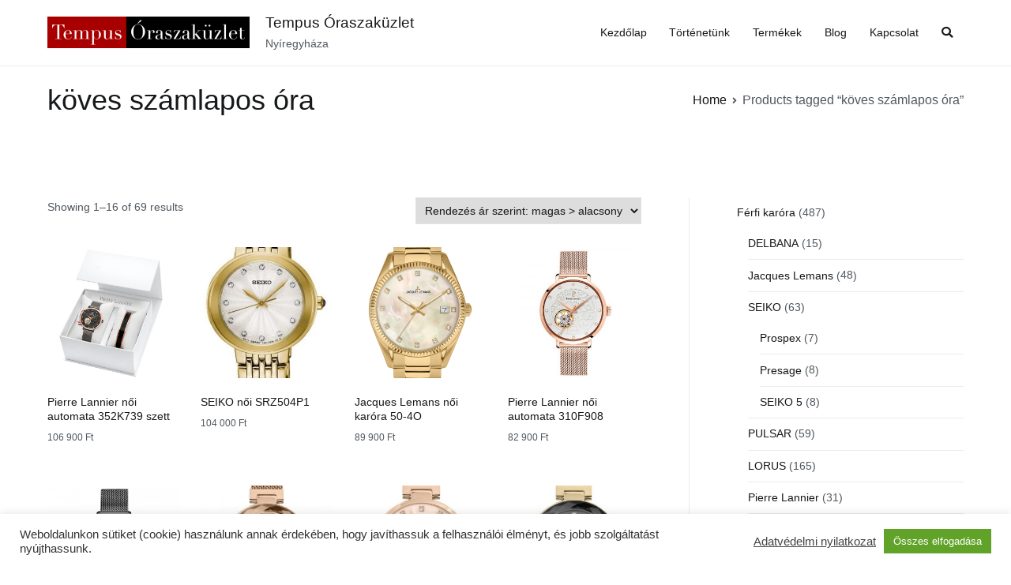

--- FILE ---
content_type: text/html; charset=UTF-8
request_url: https://tempusteam.hu/termekcimke/koves-szamlapos-ora/
body_size: 16472
content:
<!doctype html>
		<html lang="hu">
		
	<head>

				<meta charset="UTF-8">
		<meta name="viewport" content="width=device-width, initial-scale=1">
		<link rel="profile" href="http://gmpg.org/xfn/11">
		
		<title>köves számlapos óra &#8211; Tempus Óraszaküzlet</title>
<meta name='robots' content='max-image-preview:large' />
<link rel='dns-prefetch' href='//static.addtoany.com' />
<link rel="alternate" type="application/rss+xml" title="Tempus Óraszaküzlet &raquo; hírcsatorna" href="https://tempusteam.hu/feed/" />
<link rel="alternate" type="application/rss+xml" title="Tempus Óraszaküzlet &raquo; hozzászólás hírcsatorna" href="https://tempusteam.hu/comments/feed/" />
<link rel="alternate" type="application/rss+xml" title="Tempus Óraszaküzlet &raquo; köves számlapos óra Tag hírforrás" href="https://tempusteam.hu/termekcimke/koves-szamlapos-ora/feed/" />
<style id='wp-img-auto-sizes-contain-inline-css' type='text/css'>
img:is([sizes=auto i],[sizes^="auto," i]){contain-intrinsic-size:3000px 1500px}
/*# sourceURL=wp-img-auto-sizes-contain-inline-css */
</style>
<style id='wp-emoji-styles-inline-css' type='text/css'>

	img.wp-smiley, img.emoji {
		display: inline !important;
		border: none !important;
		box-shadow: none !important;
		height: 1em !important;
		width: 1em !important;
		margin: 0 0.07em !important;
		vertical-align: -0.1em !important;
		background: none !important;
		padding: 0 !important;
	}
/*# sourceURL=wp-emoji-styles-inline-css */
</style>
<link rel='stylesheet' id='wp-block-library-css' href='https://tempusteam.hu/wp-includes/css/dist/block-library/style.min.css?ver=6.9' type='text/css' media='all' />
<link rel='stylesheet' id='wc-blocks-vendors-style-css' href='https://tempusteam.hu/wp-content/plugins/woocommerce/packages/woocommerce-blocks/build/wc-blocks-vendors-style.css?ver=9.4.3' type='text/css' media='all' />
<link rel='stylesheet' id='wc-blocks-style-css' href='https://tempusteam.hu/wp-content/plugins/woocommerce/packages/woocommerce-blocks/build/wc-blocks-style.css?ver=9.4.3' type='text/css' media='all' />
<style id='global-styles-inline-css' type='text/css'>
:root{--wp--preset--aspect-ratio--square: 1;--wp--preset--aspect-ratio--4-3: 4/3;--wp--preset--aspect-ratio--3-4: 3/4;--wp--preset--aspect-ratio--3-2: 3/2;--wp--preset--aspect-ratio--2-3: 2/3;--wp--preset--aspect-ratio--16-9: 16/9;--wp--preset--aspect-ratio--9-16: 9/16;--wp--preset--color--black: #000000;--wp--preset--color--cyan-bluish-gray: #abb8c3;--wp--preset--color--white: #ffffff;--wp--preset--color--pale-pink: #f78da7;--wp--preset--color--vivid-red: #cf2e2e;--wp--preset--color--luminous-vivid-orange: #ff6900;--wp--preset--color--luminous-vivid-amber: #fcb900;--wp--preset--color--light-green-cyan: #7bdcb5;--wp--preset--color--vivid-green-cyan: #00d084;--wp--preset--color--pale-cyan-blue: #8ed1fc;--wp--preset--color--vivid-cyan-blue: #0693e3;--wp--preset--color--vivid-purple: #9b51e0;--wp--preset--gradient--vivid-cyan-blue-to-vivid-purple: linear-gradient(135deg,rgb(6,147,227) 0%,rgb(155,81,224) 100%);--wp--preset--gradient--light-green-cyan-to-vivid-green-cyan: linear-gradient(135deg,rgb(122,220,180) 0%,rgb(0,208,130) 100%);--wp--preset--gradient--luminous-vivid-amber-to-luminous-vivid-orange: linear-gradient(135deg,rgb(252,185,0) 0%,rgb(255,105,0) 100%);--wp--preset--gradient--luminous-vivid-orange-to-vivid-red: linear-gradient(135deg,rgb(255,105,0) 0%,rgb(207,46,46) 100%);--wp--preset--gradient--very-light-gray-to-cyan-bluish-gray: linear-gradient(135deg,rgb(238,238,238) 0%,rgb(169,184,195) 100%);--wp--preset--gradient--cool-to-warm-spectrum: linear-gradient(135deg,rgb(74,234,220) 0%,rgb(151,120,209) 20%,rgb(207,42,186) 40%,rgb(238,44,130) 60%,rgb(251,105,98) 80%,rgb(254,248,76) 100%);--wp--preset--gradient--blush-light-purple: linear-gradient(135deg,rgb(255,206,236) 0%,rgb(152,150,240) 100%);--wp--preset--gradient--blush-bordeaux: linear-gradient(135deg,rgb(254,205,165) 0%,rgb(254,45,45) 50%,rgb(107,0,62) 100%);--wp--preset--gradient--luminous-dusk: linear-gradient(135deg,rgb(255,203,112) 0%,rgb(199,81,192) 50%,rgb(65,88,208) 100%);--wp--preset--gradient--pale-ocean: linear-gradient(135deg,rgb(255,245,203) 0%,rgb(182,227,212) 50%,rgb(51,167,181) 100%);--wp--preset--gradient--electric-grass: linear-gradient(135deg,rgb(202,248,128) 0%,rgb(113,206,126) 100%);--wp--preset--gradient--midnight: linear-gradient(135deg,rgb(2,3,129) 0%,rgb(40,116,252) 100%);--wp--preset--font-size--small: 13px;--wp--preset--font-size--medium: 20px;--wp--preset--font-size--large: 36px;--wp--preset--font-size--x-large: 42px;--wp--preset--spacing--20: 0.44rem;--wp--preset--spacing--30: 0.67rem;--wp--preset--spacing--40: 1rem;--wp--preset--spacing--50: 1.5rem;--wp--preset--spacing--60: 2.25rem;--wp--preset--spacing--70: 3.38rem;--wp--preset--spacing--80: 5.06rem;--wp--preset--shadow--natural: 6px 6px 9px rgba(0, 0, 0, 0.2);--wp--preset--shadow--deep: 12px 12px 50px rgba(0, 0, 0, 0.4);--wp--preset--shadow--sharp: 6px 6px 0px rgba(0, 0, 0, 0.2);--wp--preset--shadow--outlined: 6px 6px 0px -3px rgb(255, 255, 255), 6px 6px rgb(0, 0, 0);--wp--preset--shadow--crisp: 6px 6px 0px rgb(0, 0, 0);}:where(.is-layout-flex){gap: 0.5em;}:where(.is-layout-grid){gap: 0.5em;}body .is-layout-flex{display: flex;}.is-layout-flex{flex-wrap: wrap;align-items: center;}.is-layout-flex > :is(*, div){margin: 0;}body .is-layout-grid{display: grid;}.is-layout-grid > :is(*, div){margin: 0;}:where(.wp-block-columns.is-layout-flex){gap: 2em;}:where(.wp-block-columns.is-layout-grid){gap: 2em;}:where(.wp-block-post-template.is-layout-flex){gap: 1.25em;}:where(.wp-block-post-template.is-layout-grid){gap: 1.25em;}.has-black-color{color: var(--wp--preset--color--black) !important;}.has-cyan-bluish-gray-color{color: var(--wp--preset--color--cyan-bluish-gray) !important;}.has-white-color{color: var(--wp--preset--color--white) !important;}.has-pale-pink-color{color: var(--wp--preset--color--pale-pink) !important;}.has-vivid-red-color{color: var(--wp--preset--color--vivid-red) !important;}.has-luminous-vivid-orange-color{color: var(--wp--preset--color--luminous-vivid-orange) !important;}.has-luminous-vivid-amber-color{color: var(--wp--preset--color--luminous-vivid-amber) !important;}.has-light-green-cyan-color{color: var(--wp--preset--color--light-green-cyan) !important;}.has-vivid-green-cyan-color{color: var(--wp--preset--color--vivid-green-cyan) !important;}.has-pale-cyan-blue-color{color: var(--wp--preset--color--pale-cyan-blue) !important;}.has-vivid-cyan-blue-color{color: var(--wp--preset--color--vivid-cyan-blue) !important;}.has-vivid-purple-color{color: var(--wp--preset--color--vivid-purple) !important;}.has-black-background-color{background-color: var(--wp--preset--color--black) !important;}.has-cyan-bluish-gray-background-color{background-color: var(--wp--preset--color--cyan-bluish-gray) !important;}.has-white-background-color{background-color: var(--wp--preset--color--white) !important;}.has-pale-pink-background-color{background-color: var(--wp--preset--color--pale-pink) !important;}.has-vivid-red-background-color{background-color: var(--wp--preset--color--vivid-red) !important;}.has-luminous-vivid-orange-background-color{background-color: var(--wp--preset--color--luminous-vivid-orange) !important;}.has-luminous-vivid-amber-background-color{background-color: var(--wp--preset--color--luminous-vivid-amber) !important;}.has-light-green-cyan-background-color{background-color: var(--wp--preset--color--light-green-cyan) !important;}.has-vivid-green-cyan-background-color{background-color: var(--wp--preset--color--vivid-green-cyan) !important;}.has-pale-cyan-blue-background-color{background-color: var(--wp--preset--color--pale-cyan-blue) !important;}.has-vivid-cyan-blue-background-color{background-color: var(--wp--preset--color--vivid-cyan-blue) !important;}.has-vivid-purple-background-color{background-color: var(--wp--preset--color--vivid-purple) !important;}.has-black-border-color{border-color: var(--wp--preset--color--black) !important;}.has-cyan-bluish-gray-border-color{border-color: var(--wp--preset--color--cyan-bluish-gray) !important;}.has-white-border-color{border-color: var(--wp--preset--color--white) !important;}.has-pale-pink-border-color{border-color: var(--wp--preset--color--pale-pink) !important;}.has-vivid-red-border-color{border-color: var(--wp--preset--color--vivid-red) !important;}.has-luminous-vivid-orange-border-color{border-color: var(--wp--preset--color--luminous-vivid-orange) !important;}.has-luminous-vivid-amber-border-color{border-color: var(--wp--preset--color--luminous-vivid-amber) !important;}.has-light-green-cyan-border-color{border-color: var(--wp--preset--color--light-green-cyan) !important;}.has-vivid-green-cyan-border-color{border-color: var(--wp--preset--color--vivid-green-cyan) !important;}.has-pale-cyan-blue-border-color{border-color: var(--wp--preset--color--pale-cyan-blue) !important;}.has-vivid-cyan-blue-border-color{border-color: var(--wp--preset--color--vivid-cyan-blue) !important;}.has-vivid-purple-border-color{border-color: var(--wp--preset--color--vivid-purple) !important;}.has-vivid-cyan-blue-to-vivid-purple-gradient-background{background: var(--wp--preset--gradient--vivid-cyan-blue-to-vivid-purple) !important;}.has-light-green-cyan-to-vivid-green-cyan-gradient-background{background: var(--wp--preset--gradient--light-green-cyan-to-vivid-green-cyan) !important;}.has-luminous-vivid-amber-to-luminous-vivid-orange-gradient-background{background: var(--wp--preset--gradient--luminous-vivid-amber-to-luminous-vivid-orange) !important;}.has-luminous-vivid-orange-to-vivid-red-gradient-background{background: var(--wp--preset--gradient--luminous-vivid-orange-to-vivid-red) !important;}.has-very-light-gray-to-cyan-bluish-gray-gradient-background{background: var(--wp--preset--gradient--very-light-gray-to-cyan-bluish-gray) !important;}.has-cool-to-warm-spectrum-gradient-background{background: var(--wp--preset--gradient--cool-to-warm-spectrum) !important;}.has-blush-light-purple-gradient-background{background: var(--wp--preset--gradient--blush-light-purple) !important;}.has-blush-bordeaux-gradient-background{background: var(--wp--preset--gradient--blush-bordeaux) !important;}.has-luminous-dusk-gradient-background{background: var(--wp--preset--gradient--luminous-dusk) !important;}.has-pale-ocean-gradient-background{background: var(--wp--preset--gradient--pale-ocean) !important;}.has-electric-grass-gradient-background{background: var(--wp--preset--gradient--electric-grass) !important;}.has-midnight-gradient-background{background: var(--wp--preset--gradient--midnight) !important;}.has-small-font-size{font-size: var(--wp--preset--font-size--small) !important;}.has-medium-font-size{font-size: var(--wp--preset--font-size--medium) !important;}.has-large-font-size{font-size: var(--wp--preset--font-size--large) !important;}.has-x-large-font-size{font-size: var(--wp--preset--font-size--x-large) !important;}
/*# sourceURL=global-styles-inline-css */
</style>

<style id='classic-theme-styles-inline-css' type='text/css'>
/*! This file is auto-generated */
.wp-block-button__link{color:#fff;background-color:#32373c;border-radius:9999px;box-shadow:none;text-decoration:none;padding:calc(.667em + 2px) calc(1.333em + 2px);font-size:1.125em}.wp-block-file__button{background:#32373c;color:#fff;text-decoration:none}
/*# sourceURL=/wp-includes/css/classic-themes.min.css */
</style>
<link rel='stylesheet' id='cookie-law-info-css' href='https://tempusteam.hu/wp-content/plugins/cookie-law-info/legacy/public/css/cookie-law-info-public.css?ver=3.2.10' type='text/css' media='all' />
<link rel='stylesheet' id='cookie-law-info-gdpr-css' href='https://tempusteam.hu/wp-content/plugins/cookie-law-info/legacy/public/css/cookie-law-info-gdpr.css?ver=3.2.10' type='text/css' media='all' />
<link rel='stylesheet' id='woocommerce-layout-css' href='https://tempusteam.hu/wp-content/plugins/woocommerce/assets/css/woocommerce-layout.css?ver=7.4.0' type='text/css' media='all' />
<link rel='stylesheet' id='woocommerce-smallscreen-css' href='https://tempusteam.hu/wp-content/plugins/woocommerce/assets/css/woocommerce-smallscreen.css?ver=7.4.0' type='text/css' media='only screen and (max-width: 768px)' />
<link rel='stylesheet' id='woocommerce-general-css' href='https://tempusteam.hu/wp-content/plugins/woocommerce/assets/css/woocommerce.css?ver=7.4.0' type='text/css' media='all' />
<style id='woocommerce-inline-inline-css' type='text/css'>
.woocommerce form .form-row .required { visibility: visible; }
/*# sourceURL=woocommerce-inline-inline-css */
</style>
<link rel='stylesheet' id='ywctm-frontend-css' href='https://tempusteam.hu/wp-content/plugins/yith-woocommerce-catalog-mode/assets/css/frontend.min.css?ver=2.30.0' type='text/css' media='all' />
<style id='ywctm-frontend-inline-css' type='text/css'>
.widget.woocommerce.widget_shopping_cart{display: none !important}
/*# sourceURL=ywctm-frontend-inline-css */
</style>
<link rel='stylesheet' id='zakra-style-css' href='https://tempusteam.hu/wp-content/themes/zakra/style.css?ver=6.9' type='text/css' media='all' />
<style id='zakra-style-inline-css' type='text/css'>
button:hover, input[type="button"]:hover, input[type="reset"]:hover, input[type="submit"]:hover, #infinite-handle span:hover{background-color:#1e7ba6;}.main-navigation.tg-primary-menu > div ul li.tg-header-button-wrap a:hover{background-color:#1e7ba6;}
/*# sourceURL=zakra-style-inline-css */
</style>
<link rel='stylesheet' id='zakra_child_style-css' href='https://tempusteam.hu/wp-content/themes/zakra-child/style.css?ver=1.0' type='text/css' media='all' />
<link rel='stylesheet' id='font-awesome-css' href='https://tempusteam.hu/wp-content/plugins/elementor/assets/lib/font-awesome/css/font-awesome.min.css?ver=4.7.0' type='text/css' media='all' />
<style id='font-awesome-inline-css' type='text/css'>
[data-font="FontAwesome"]:before {font-family: 'FontAwesome' !important;content: attr(data-icon) !important;speak: none !important;font-weight: normal !important;font-variant: normal !important;text-transform: none !important;line-height: 1 !important;font-style: normal !important;-webkit-font-smoothing: antialiased !important;-moz-osx-font-smoothing: grayscale !important;}
/*# sourceURL=font-awesome-inline-css */
</style>
<link rel='stylesheet' id='zakra-woocommerce-style-css' href='https://tempusteam.hu/wp-content/themes/zakra/assets/css/woocommerce.css?ver=2.0.3' type='text/css' media='all' />
<style id='zakra-woocommerce-style-inline-css' type='text/css'>
.woocommerce ul.products li.product .price, .woocommerce .star-rating span{color:#51585f;}
/*# sourceURL=zakra-woocommerce-style-inline-css */
</style>
<link rel='stylesheet' id='addtoany-css' href='https://tempusteam.hu/wp-content/plugins/add-to-any/addtoany.min.css?ver=1.16' type='text/css' media='all' />
<!--n2css--><!--n2js--><script type="text/javascript" id="addtoany-core-js-before">
/* <![CDATA[ */
window.a2a_config=window.a2a_config||{};a2a_config.callbacks=[];a2a_config.overlays=[];a2a_config.templates={};a2a_localize = {
	Share: "Ossza meg",
	Save: "Mentés",
	Subscribe: "Iratkozz fel",
	Email: "Email",
	Bookmark: "Könyvjelző",
	ShowAll: "Mutasd az összeset",
	ShowLess: "Mutass kevesebbet",
	FindServices: "Szolgáltatás(ok) keresése",
	FindAnyServiceToAddTo: "Azonnal megtalálja a hozzáadni kívánt szolgáltatást",
	PoweredBy: "Powered by",
	ShareViaEmail: "Oszd meg e-mailben",
	SubscribeViaEmail: "Iratkozz fel e-mailben",
	BookmarkInYourBrowser: "Könyvjelző a böngészőben",
	BookmarkInstructions: "Nyomja meg a Ctrl+D vagy a \u2318+D billentyűkombinációt az oldal könyvjelzővé tételéhez",
	AddToYourFavorites: "Add hozzá a kedvenceidhez",
	SendFromWebOrProgram: "Küldhet bármilyen e-mail címről vagy levelezőprogramról",
	EmailProgram: "E-mail program",
	More: "Több…",
	ThanksForSharing: "Köszönjük a megosztást!",
	ThanksForFollowing: "Köszönjük a követést!"
};


//# sourceURL=addtoany-core-js-before
/* ]]> */
</script>
<script type="text/javascript" defer src="https://static.addtoany.com/menu/page.js" id="addtoany-core-js"></script>
<script type="text/javascript" src="https://tempusteam.hu/wp-includes/js/jquery/jquery.min.js?ver=3.7.1" id="jquery-core-js"></script>
<script type="text/javascript" src="https://tempusteam.hu/wp-includes/js/jquery/jquery-migrate.min.js?ver=3.4.1" id="jquery-migrate-js"></script>
<script type="text/javascript" defer src="https://tempusteam.hu/wp-content/plugins/add-to-any/addtoany.min.js?ver=1.1" id="addtoany-jquery-js"></script>
<script type="text/javascript" id="cookie-law-info-js-extra">
/* <![CDATA[ */
var Cli_Data = {"nn_cookie_ids":[],"cookielist":[],"non_necessary_cookies":[],"ccpaEnabled":"","ccpaRegionBased":"","ccpaBarEnabled":"","strictlyEnabled":["necessary","obligatoire"],"ccpaType":"gdpr","js_blocking":"1","custom_integration":"","triggerDomRefresh":"","secure_cookies":""};
var cli_cookiebar_settings = {"animate_speed_hide":"500","animate_speed_show":"500","background":"#FFF","border":"#b1a6a6c2","border_on":"","button_1_button_colour":"#61a229","button_1_button_hover":"#4e8221","button_1_link_colour":"#fff","button_1_as_button":"1","button_1_new_win":"","button_2_button_colour":"#333","button_2_button_hover":"#292929","button_2_link_colour":"#444","button_2_as_button":"","button_2_hidebar":"","button_3_button_colour":"#dedfe0","button_3_button_hover":"#b2b2b3","button_3_link_colour":"#333333","button_3_as_button":"1","button_3_new_win":"","button_4_button_colour":"#dedfe0","button_4_button_hover":"#b2b2b3","button_4_link_colour":"#333333","button_4_as_button":"1","button_7_button_colour":"#61a229","button_7_button_hover":"#4e8221","button_7_link_colour":"#fff","button_7_as_button":"1","button_7_new_win":"","font_family":"inherit","header_fix":"","notify_animate_hide":"1","notify_animate_show":"","notify_div_id":"#cookie-law-info-bar","notify_position_horizontal":"right","notify_position_vertical":"bottom","scroll_close":"","scroll_close_reload":"","accept_close_reload":"","reject_close_reload":"","showagain_tab":"","showagain_background":"#fff","showagain_border":"#000","showagain_div_id":"#cookie-law-info-again","showagain_x_position":"100px","text":"#333333","show_once_yn":"","show_once":"10000","logging_on":"","as_popup":"","popup_overlay":"1","bar_heading_text":"","cookie_bar_as":"banner","popup_showagain_position":"bottom-right","widget_position":"left"};
var log_object = {"ajax_url":"https://tempusteam.hu/wp-admin/admin-ajax.php"};
//# sourceURL=cookie-law-info-js-extra
/* ]]> */
</script>
<script type="text/javascript" src="https://tempusteam.hu/wp-content/plugins/cookie-law-info/legacy/public/js/cookie-law-info-public.js?ver=3.2.10" id="cookie-law-info-js"></script>
<link rel="https://api.w.org/" href="https://tempusteam.hu/wp-json/" /><link rel="alternate" title="JSON" type="application/json" href="https://tempusteam.hu/wp-json/wp/v2/product_tag/73" /><link rel="EditURI" type="application/rsd+xml" title="RSD" href="https://tempusteam.hu/xmlrpc.php?rsd" />
<meta name="generator" content="WordPress 6.9" />
<meta name="generator" content="WooCommerce 7.4.0" />

		<!-- GA Google Analytics @ https://m0n.co/ga -->
		<script async src="https://www.googletagmanager.com/gtag/js?id=G-5CVQVKN76Q"></script>
		<script>
			window.dataLayer = window.dataLayer || [];
			function gtag(){dataLayer.push(arguments);}
			gtag('js', new Date());
			gtag('config', 'G-5CVQVKN76Q');
		</script>

		<noscript><style>.woocommerce-product-gallery{ opacity: 1 !important; }</style></noscript>
	<meta name="generator" content="Elementor 3.16.5; features: e_dom_optimization, e_optimized_assets_loading, e_optimized_css_loading, additional_custom_breakpoints; settings: css_print_method-external, google_font-enabled, font_display-auto">
<link rel="icon" href="https://tempusteam.hu/wp-content/uploads/2021/08/cropped-logo03-1-32x32.jpg" sizes="32x32" />
<link rel="icon" href="https://tempusteam.hu/wp-content/uploads/2021/08/cropped-logo03-1-192x192.jpg" sizes="192x192" />
<link rel="apple-touch-icon" href="https://tempusteam.hu/wp-content/uploads/2021/08/cropped-logo03-1-180x180.jpg" />
<meta name="msapplication-TileImage" content="https://tempusteam.hu/wp-content/uploads/2021/08/cropped-logo03-1-270x270.jpg" />
		<style type="text/css" id="wp-custom-css">
			/*
Theme Name: Zakra Child Theme
Theme URI: http://themegrill.com/themes/zakra/
Description: Child Theme for Zakra
Author: ThemeGrill
Author URI: http://themegrill.com
Template: zakra
Version: 1.0
*/

mark {
	background: none;
}

.entry-meta {
	display: none !important;
}

.tg-menu-item-cart {
	display: none !important;
}

.woocommerce a.button, .woocommerce a.button.alt, .woocommerce button.button, .woocommerce button.button.alt {
	background-color: #16181a !important;
}

.woocommerce a.button:hover, .woocommerce a.button.alt:hover, .woocommerce button.button:hover, .woocommerce button.button.alt:hover {
	background-color: #a67836 !important;
}

.elementor-button:hover,
.elementor-button:focus {
	background-color: #a67836 !important;
	border-color: #a67836 !important;
}

.mc4wp-form input[type="submit"],
.evf-submit {
	color: #fff !important;
	background-color: #16181a !important;
}

.mc4wp-form input[type="submit"]:hover,
.evf-submit:hover {
	background-color: #a67836 !important;
}

section.widget_recent_entries {
  counter-reset: css-counter 0; /* initializes counter to 0; use -1 for zero-based numbering */
}

section.widget_recent_entries ul li {
  counter-increment: css-counter 1; /* Increase the counter by 1. */
}

section.widget_recent_entries ul li:before {
  content: counter(css-counter) ". "; /* Apply counter before children's content. */
}
		</style>
		
	<link rel='stylesheet' id='cookie-law-info-table-css' href='https://tempusteam.hu/wp-content/plugins/cookie-law-info/legacy/public/css/cookie-law-info-table.css?ver=3.2.10' type='text/css' media='all' />
</head>

<body class="archive tax-product_tag term-koves-szamlapos-ora term-73 wp-custom-logo wp-theme-zakra wp-child-theme-zakra-child theme-zakra woocommerce woocommerce-page woocommerce-no-js hfeed tg-site-layout--right tg-container--wide has-page-header has-breadcrumbs woocommerce-active elementor-default elementor-kit-334">


		<div id="page" class="site tg-site">
				<a class="skip-link screen-reader-text" href="#content">Skip to content</a>
		
		<header id="masthead" class="site-header tg-site-header tg-site-header--left">
		



		<div class="tg-site-header-bottom">
			<div class="tg-header-container tg-container tg-container--flex tg-container--flex-center tg-container--flex-space-between">
		
		
			<div class="tg-block tg-block--one">

						<div class="site-branding">
			<a href="https://tempusteam.hu/" class="custom-logo-link" rel="home"><img width="256" height="40" src="https://tempusteam.hu/wp-content/uploads/2021/12/cropped-cropped-Tempus-logo_r-e1640180971236.png" class="custom-logo" alt="Tempus Óraszaküzlet" decoding="async" /></a>			<div class="site-info-wrap">
									<p class="site-title">
						<a href="https://tempusteam.hu/" rel="home">Tempus Óraszaküzlet</a>
					</p>
										<p class="site-description">Nyíregyháza</p>
							</div>

		</div><!-- .site-branding -->
		
			</div> <!-- /.tg-site-header__block--one -->

			
			<div class="tg-block tg-block--two">

						<nav id="site-navigation" class="main-navigation tg-primary-menu tg-primary-menu--style-underline">
			<div class="menu"><ul id="primary-menu" class="menu-primary"><li id="menu-item-340" class="menu-item menu-item-type-post_type menu-item-object-page menu-item-home menu-item-340"><a href="https://tempusteam.hu/">Kezdőlap</a></li>
<li id="menu-item-474" class="menu-item menu-item-type-post_type menu-item-object-page menu-item-474"><a href="https://tempusteam.hu/tortenetunk/">Történetünk</a></li>
<li id="menu-item-374" class="menu-item menu-item-type-post_type menu-item-object-page menu-item-374"><a href="https://tempusteam.hu/termekek/">Termékek</a></li>
<li id="menu-item-346" class="menu-item menu-item-type-post_type menu-item-object-page menu-item-346"><a href="https://tempusteam.hu/blog/">Blog</a></li>
<li id="menu-item-345" class="menu-item menu-item-type-post_type menu-item-object-page menu-item-345"><a href="https://tempusteam.hu/kapcsolat/">Kapcsolat</a></li>
<li class="menu-item tg-menu-item tg-menu-item-search"><a href="#"  ><i class="tg-icon tg-icon-search"></i></a><form role="search" method="get" class="search-form" action="https://tempusteam.hu/">
				<label>
					<span class="screen-reader-text">Keresés:</span>
					<input type="search" class="search-field" placeholder="Keresés&hellip;" value="" name="s" />
				</label>
				<input type="submit" class="search-submit" value="Keresés" />
			</form></li><!-- /.tg-header-search --><li class="menu-item tg-menu-item tg-menu-item-cart "><a class="cart-page-link" href="https://tempusteam.hu/kosar-2/" title="View your shopping cart"><i class="tg-icon tg-icon-shopping-cart"></i><span class="count">0</span></a></li></ul></div>		</nav><!-- #site-navigation -->
				<nav id="header-action" class="tg-header-action">
			<ul class="tg-header-action-list">
				<li class="tg-header-action__item tg-mobile-toggle" >
										<button aria-label="Primary Menu" >
						<i class="tg-icon tg-icon-bars"></i>
					</button>
				</li><!-- /.tg-mobile-toggle -->
			</ul><!-- /.zakra-header-action-list -->
		</nav><!-- #header-action -->
				<nav id="mobile-navigation" class="tg-mobile-navigation"
			>

			<div class="menu-main-menu-container"><ul id="mobile-primary-menu" class="menu"><li class="menu-item menu-item-type-post_type menu-item-object-page menu-item-home menu-item-340"><a href="https://tempusteam.hu/">Kezdőlap</a></li>
<li class="menu-item menu-item-type-post_type menu-item-object-page menu-item-474"><a href="https://tempusteam.hu/tortenetunk/">Történetünk</a></li>
<li class="menu-item menu-item-type-post_type menu-item-object-page menu-item-374"><a href="https://tempusteam.hu/termekek/">Termékek</a></li>
<li class="menu-item menu-item-type-post_type menu-item-object-page menu-item-346"><a href="https://tempusteam.hu/blog/">Blog</a></li>
<li class="menu-item menu-item-type-post_type menu-item-object-page menu-item-345"><a href="https://tempusteam.hu/kapcsolat/">Kapcsolat</a></li>
<li class="menu-item tg-menu-item tg-menu-item-search"><a href="#"  ><i class="tg-icon tg-icon-search"></i></a><form role="search" method="get" class="search-form" action="https://tempusteam.hu/">
				<label>
					<span class="screen-reader-text">Keresés:</span>
					<input type="search" class="search-field" placeholder="Keresés&hellip;" value="" name="s" />
				</label>
				<input type="submit" class="search-submit" value="Keresés" />
			</form></li><!-- /.tg-header-search --><li class="menu-item tg-menu-item tg-menu-item-cart "><a class="cart-page-link" href="https://tempusteam.hu/kosar-2/" title="View your shopping cart"><i class="tg-icon tg-icon-shopping-cart"></i><span class="count">0</span></a></li></ul></div>
		</nav><!-- /#mobile-navigation-->
		
			</div> <!-- /.tg-site-header__block-two -->

			
		</div>
		<!-- /.tg-container -->
		</div>
		<!-- /.tg-site-header-bottom -->
		
		</header><!-- #masthead -->
		
		<main id="main" class="site-main">
		
		<header class="tg-page-header tg-page-header--left">
			<div class="tg-container tg-container--flex tg-container--flex-center tg-container--flex-space-between">
				<h1 class="tg-page-header__title">köves számlapos óra</h1>
				<nav role="navigation" aria-label="Breadcrumbs" class="breadcrumb-trail breadcrumbs"><ul class="trail-items"><li class="trail-item"><a href="https://tempusteam.hu">Home</a></li><li class="trail-item">Products tagged &ldquo;köves számlapos óra&rdquo;</li></ul></nav>			</div>
		</header>
		<!-- /.page-header -->
				<div id="content" class="site-content">
			<div class="tg-container tg-container--flex tg-container--flex-space-between">
					<div id="primary" class="content-area">
			<header class="woocommerce-products-header">
	
	</header>
<div class="woocommerce-notices-wrapper"></div><p class="woocommerce-result-count">
	Showing 1&ndash;16 of 69 results</p>
<form class="woocommerce-ordering" method="get">
	<select name="orderby" class="orderby" aria-label="Shop order">
					<option value="popularity" >Rendezés népszerűség szerint</option>
					<option value="date" >Rendezés legújabb szerint</option>
					<option value="price" >Rendezés ár szerint: alacsony &gt; magas</option>
					<option value="price-desc"  selected='selected'>Rendezés ár szerint: magas &gt; alacsony</option>
			</select>
	<input type="hidden" name="paged" value="1" />
	</form>
<ul class="products columns-4">
<li class="zakra-article product type-product post-8338 status-publish first instock product_cat-noi-karora product_cat-pierre-lannier-noi-karora product_tag-elegans product_tag-automata product_tag-aceltok product_tag-50m product_tag-milanoi-lanc product_tag-rozsaarany-bevonat product_tag-noi-ora product_tag-pierre-lannier product_tag-koves-szamlapos-ora product_tag-acel-lancos product_tag-analog product_tag-skeleton product_tag-asvanyi-uveg product_tag-feketitett-oralanc-es-tok product_tag-vizallo product_tag-karkoto-szett product_tag-mechanikus has-post-thumbnail shipping-taxable purchasable product-type-simple">
	<a href="https://tempusteam.hu/webaruhaz/noi-karora/pierre-lannier-noi-karora/pierre-lannier-noi-352k739-szett/" class="woocommerce-LoopProduct-link woocommerce-loop-product__link"><img width="300" height="300" src="https://tempusteam.hu/wp-content/uploads/2023/11/352K739-300x300.png" class="attachment-woocommerce_thumbnail size-woocommerce_thumbnail" alt="" decoding="async" fetchpriority="high" srcset="https://tempusteam.hu/wp-content/uploads/2023/11/352K739-300x300.png 300w, https://tempusteam.hu/wp-content/uploads/2023/11/352K739-1024x1024.png 1024w, https://tempusteam.hu/wp-content/uploads/2023/11/352K739-150x150.png 150w, https://tempusteam.hu/wp-content/uploads/2023/11/352K739-768x768.png 768w, https://tempusteam.hu/wp-content/uploads/2023/11/352K739-600x600.png 600w, https://tempusteam.hu/wp-content/uploads/2023/11/352K739-100x100.png 100w, https://tempusteam.hu/wp-content/uploads/2023/11/352K739.png 1200w" sizes="(max-width: 300px) 100vw, 300px" /><h2 class="woocommerce-loop-product__title">Pierre Lannier női automata 352K739 szett</h2>
	<span class="price"><span class="woocommerce-Price-amount amount"><bdi>106 900&nbsp;<span class="woocommerce-Price-currencySymbol">&#70;&#116;</span></bdi></span></span>
</a></li>
<li class="zakra-article product type-product post-1217 status-publish outofstock product_cat-seiko-noi-karora product_cat-noi-karora product_tag-acel-lancos-ora product_tag-analog product_tag-kvarc product_tag-vizallo product_tag-aranyozott product_tag-aceltok product_tag-hardlex-uveg product_tag-seiko product_tag-noi-ora product_tag-50m product_tag-ekszerora product_tag-koves-szamlapos-ora has-post-thumbnail sold-individually shipping-taxable purchasable product-type-simple">
	<a href="https://tempusteam.hu/webaruhaz/noi-karora/seiko-noi-karora/seiko-noi-srz504p1/" class="woocommerce-LoopProduct-link woocommerce-loop-product__link"><img width="300" height="300" src="https://tempusteam.hu/wp-content/uploads/2021/10/SRZ504P1-104000FT-02-300x300.jpg" class="attachment-woocommerce_thumbnail size-woocommerce_thumbnail" alt="" decoding="async" srcset="https://tempusteam.hu/wp-content/uploads/2021/10/SRZ504P1-104000FT-02-300x300.jpg 300w, https://tempusteam.hu/wp-content/uploads/2021/10/SRZ504P1-104000FT-02-150x150.jpg 150w, https://tempusteam.hu/wp-content/uploads/2021/10/SRZ504P1-104000FT-02-100x100.jpg 100w" sizes="(max-width: 300px) 100vw, 300px" /><h2 class="woocommerce-loop-product__title">SEIKO női SRZ504P1</h2>
	<span class="price"><span class="woocommerce-Price-amount amount"><bdi>104 000&nbsp;<span class="woocommerce-Price-currencySymbol">&#70;&#116;</span></bdi></span></span>
</a></li>
<li class="zakra-article product type-product post-9109 status-publish outofstock product_cat-jacques-lemans-noi-karora product_cat-noi-karora product_cat-ujdonsagok product_tag-datumos product_tag-jacques-lemans product_tag-analog product_tag-ausztria product_tag-kvarc product_tag-asvanyi-uveg product_tag-vizallo product_tag-aranyozott product_tag-aceltok product_tag-100m product_tag-noi-ora product_tag-swarovski-koves-szamlap product_tag-koves-szamlapos-ora product_tag-gyongyhaz-szamlap product_tag-acel-lancos-ora has-post-thumbnail shipping-taxable purchasable product-type-simple">
	<a href="https://tempusteam.hu/webaruhaz/noi-karora/jacques-lemans-noi-karora/jacques-lemans-noi-karora-50-4o/" class="woocommerce-LoopProduct-link woocommerce-loop-product__link"><img width="300" height="300" src="https://tempusteam.hu/wp-content/uploads/2024/06/50-4O-300x300.png" class="attachment-woocommerce_thumbnail size-woocommerce_thumbnail" alt="" decoding="async" srcset="https://tempusteam.hu/wp-content/uploads/2024/06/50-4O-300x300.png 300w, https://tempusteam.hu/wp-content/uploads/2024/06/50-4O-150x150.png 150w, https://tempusteam.hu/wp-content/uploads/2024/06/50-4O-100x100.png 100w" sizes="(max-width: 300px) 100vw, 300px" /><h2 class="woocommerce-loop-product__title">Jacques Lemans női karóra 50-4O</h2>
	<span class="price"><span class="woocommerce-Price-amount amount"><bdi>89 900&nbsp;<span class="woocommerce-Price-currencySymbol">&#70;&#116;</span></bdi></span></span>
</a></li>
<li class="zakra-article product type-product post-8081 status-publish last instock product_cat-noi-karora product_cat-pierre-lannier-noi-karora product_cat-ujdonsagok product_tag-analog product_tag-skeleton product_tag-asvanyi-uveg product_tag-rozsaarany-szinu-indexek-es-mutatok product_tag-mechanikus product_tag-automata product_tag-aceltok product_tag-30m product_tag-cseppmentes product_tag-milanoi-lanc product_tag-rozsaarany-bevonat product_tag-noi-ora product_tag-pierre-lannier product_tag-koves-szamlapos-ora product_tag-acel-lancos has-post-thumbnail shipping-taxable purchasable product-type-simple">
	<a href="https://tempusteam.hu/webaruhaz/noi-karora/pierre-lannier-noi-karora/pierre-lannier-noi-310f908/" class="woocommerce-LoopProduct-link woocommerce-loop-product__link"><img width="300" height="300" src="https://tempusteam.hu/wp-content/uploads/2023/07/310F908-300x300.jpg" class="attachment-woocommerce_thumbnail size-woocommerce_thumbnail" alt="" decoding="async" loading="lazy" srcset="https://tempusteam.hu/wp-content/uploads/2023/07/310F908-300x300.jpg 300w, https://tempusteam.hu/wp-content/uploads/2023/07/310F908-150x150.jpg 150w, https://tempusteam.hu/wp-content/uploads/2023/07/310F908-768x768.jpg 768w, https://tempusteam.hu/wp-content/uploads/2023/07/310F908-600x600.jpg 600w, https://tempusteam.hu/wp-content/uploads/2023/07/310F908-100x100.jpg 100w, https://tempusteam.hu/wp-content/uploads/2023/07/310F908.jpg 1000w" sizes="auto, (max-width: 300px) 100vw, 300px" /><h2 class="woocommerce-loop-product__title">Pierre Lannier női automata 310F908</h2>
	<span class="price"><span class="woocommerce-Price-amount amount"><bdi>82 900&nbsp;<span class="woocommerce-Price-currencySymbol">&#70;&#116;</span></bdi></span></span>
</a></li>
<li class="zakra-article product type-product post-6571 status-publish first instock product_cat-noi-karora product_cat-pierre-lannier-noi-karora product_tag-30m product_tag-cseppmentes product_tag-milanoi-lanc product_tag-rozsaarany-bevonat product_tag-noi-ora product_tag-pierre-lannier product_tag-koves-szamlapos-ora product_tag-acel-lancos product_tag-analog product_tag-skeleton product_tag-asvanyi-uveg product_tag-feketitett-oralanc-es-tok product_tag-mechanikus product_tag-automata product_tag-aceltok has-post-thumbnail shipping-taxable purchasable product-type-simple">
	<a href="https://tempusteam.hu/webaruhaz/noi-karora/pierre-lannier-noi-karora/pierre-lannier-noi-310f988/" class="woocommerce-LoopProduct-link woocommerce-loop-product__link"><img width="300" height="300" src="https://tempusteam.hu/wp-content/uploads/2022/05/310F988_1-300x300.png" class="attachment-woocommerce_thumbnail size-woocommerce_thumbnail" alt="" decoding="async" loading="lazy" srcset="https://tempusteam.hu/wp-content/uploads/2022/05/310F988_1-300x300.png 300w, https://tempusteam.hu/wp-content/uploads/2022/05/310F988_1-150x150.png 150w, https://tempusteam.hu/wp-content/uploads/2022/05/310F988_1-768x768.png 768w, https://tempusteam.hu/wp-content/uploads/2022/05/310F988_1-600x600.png 600w, https://tempusteam.hu/wp-content/uploads/2022/05/310F988_1-100x100.png 100w, https://tempusteam.hu/wp-content/uploads/2022/05/310F988_1.png 1000w" sizes="auto, (max-width: 300px) 100vw, 300px" /><h2 class="woocommerce-loop-product__title">Pierre Lannier női  automata 310F988</h2>
	<span class="price"><span class="woocommerce-Price-amount amount"><bdi>82 900&nbsp;<span class="woocommerce-Price-currencySymbol">&#70;&#116;</span></bdi></span></span>
</a></li>
<li class="zakra-article product type-product post-9491 status-publish instock product_cat-jacques-lemans-noi-karora product_cat-noi-karora product_tag-noi-ora product_tag-rozsaarany-bevonat product_tag-koves-szamlapos-ora product_tag-elegans product_tag-acel-lancos-ora product_tag-analog product_tag-jacques-lemans product_tag-kvarc product_tag-ausztria product_tag-asvanyi-uveg product_tag-csiszolt-uveg product_tag-vizallo product_tag-aceltok product_tag-50m product_tag-swarovski-koves-szamlap product_tag-milanoi-lanc has-post-thumbnail shipping-taxable purchasable product-type-simple">
	<a href="https://tempusteam.hu/webaruhaz/noi-karora/jacques-lemans-noi-karora/jacques-lemans-noi-karora-1-2139d/" class="woocommerce-LoopProduct-link woocommerce-loop-product__link"><img width="300" height="300" src="https://tempusteam.hu/wp-content/uploads/2024/11/1-2139D-300x300.jpg" class="attachment-woocommerce_thumbnail size-woocommerce_thumbnail" alt="" decoding="async" loading="lazy" srcset="https://tempusteam.hu/wp-content/uploads/2024/11/1-2139D-300x300.jpg 300w, https://tempusteam.hu/wp-content/uploads/2024/11/1-2139D-150x150.jpg 150w, https://tempusteam.hu/wp-content/uploads/2024/11/1-2139D-100x100.jpg 100w" sizes="auto, (max-width: 300px) 100vw, 300px" /><h2 class="woocommerce-loop-product__title">Jacques Lemans női karóra 1-2139D</h2>
	<span class="price"><span class="woocommerce-Price-amount amount"><bdi>79 900&nbsp;<span class="woocommerce-Price-currencySymbol">&#70;&#116;</span></bdi></span></span>
</a></li>
<li class="zakra-article product type-product post-9400 status-publish instock product_cat-jacques-lemans-noi-karora product_cat-noi-karora product_tag-aceltok product_tag-50m product_tag-swarovski-koves-szamlap product_tag-milanoi-lanc product_tag-noi-ora product_tag-rozsaarany-bevonat product_tag-koves-szamlapos-ora product_tag-gyongyhaz-szamlap product_tag-acel-lancos-ora product_tag-analog product_tag-jacques-lemans product_tag-kvarc product_tag-ausztria product_tag-asvanyi-uveg product_tag-vizallo has-post-thumbnail shipping-taxable purchasable product-type-simple">
	<a href="https://tempusteam.hu/webaruhaz/noi-karora/jacques-lemans-noi-karora/jacques-lemans-noi-karora-1-2001h/" class="woocommerce-LoopProduct-link woocommerce-loop-product__link"><img width="300" height="300" src="https://tempusteam.hu/wp-content/uploads/2024/10/1-2001H-300x300.jpg" class="attachment-woocommerce_thumbnail size-woocommerce_thumbnail" alt="" decoding="async" loading="lazy" srcset="https://tempusteam.hu/wp-content/uploads/2024/10/1-2001H-300x300.jpg 300w, https://tempusteam.hu/wp-content/uploads/2024/10/1-2001H-150x150.jpg 150w, https://tempusteam.hu/wp-content/uploads/2024/10/1-2001H-100x100.jpg 100w" sizes="auto, (max-width: 300px) 100vw, 300px" /><h2 class="woocommerce-loop-product__title">Jacques Lemans női karóra 1-2001H</h2>
	<span class="price"><span class="woocommerce-Price-amount amount"><bdi>79 900&nbsp;<span class="woocommerce-Price-currencySymbol">&#70;&#116;</span></bdi></span></span>
</a></li>
<li class="zakra-article product type-product post-9384 status-publish last instock product_cat-jacques-lemans-noi-karora product_cat-noi-karora product_tag-vizallo product_tag-csiszolt-uveg product_tag-aranyozott product_tag-aceltok product_tag-50m product_tag-swarovski-koves-szamlap product_tag-noi-ora product_tag-milanoi-lanc product_tag-koves-szamlapos-ora product_tag-feketitett-oralanc product_tag-acel-lancos-ora product_tag-elegans product_tag-analog product_tag-kvarc product_tag-jacques-lemans product_tag-asvanyi-uveg product_tag-ausztria has-post-thumbnail shipping-taxable purchasable product-type-simple">
	<a href="https://tempusteam.hu/webaruhaz/noi-karora/jacques-lemans-noi-karora/jacques-lemans-noi-karora-1-2139e/" class="woocommerce-LoopProduct-link woocommerce-loop-product__link"><img width="300" height="300" src="https://tempusteam.hu/wp-content/uploads/2024/10/JLl-2139E-300x300.jpg" class="attachment-woocommerce_thumbnail size-woocommerce_thumbnail" alt="" decoding="async" loading="lazy" srcset="https://tempusteam.hu/wp-content/uploads/2024/10/JLl-2139E-300x300.jpg 300w, https://tempusteam.hu/wp-content/uploads/2024/10/JLl-2139E-150x150.jpg 150w, https://tempusteam.hu/wp-content/uploads/2024/10/JLl-2139E-100x100.jpg 100w" sizes="auto, (max-width: 300px) 100vw, 300px" /><h2 class="woocommerce-loop-product__title">Jacques Lemans női karóra 1-2139E</h2>
	<span class="price"><span class="woocommerce-Price-amount amount"><bdi>79 900&nbsp;<span class="woocommerce-Price-currencySymbol">&#70;&#116;</span></bdi></span></span>
</a></li>
<li class="zakra-article product type-product post-9099 status-publish first instock product_cat-jacques-lemans-noi-karora product_cat-noi-karora product_cat-ujdonsagok product_tag-acel-lancos-ora product_tag-analog product_tag-jacques-lemans product_tag-kvarc product_tag-ausztria product_tag-asvanyi-uveg product_tag-csiszolt-uveg product_tag-vizallo product_tag-aceltok product_tag-50m product_tag-swarovski-koves-szamlap product_tag-milanoi-lanc product_tag-noi-ora product_tag-rozsaarany-bevonat product_tag-koves-szamlapos-ora product_tag-elegans has-post-thumbnail shipping-taxable purchasable product-type-simple">
	<a href="https://tempusteam.hu/webaruhaz/noi-karora/jacques-lemans-noi-karora/jacques-lemans-noi-karora-1-2139h/" class="woocommerce-LoopProduct-link woocommerce-loop-product__link"><img width="300" height="300" src="https://tempusteam.hu/wp-content/uploads/2024/06/1-2139H-300x300.png" class="attachment-woocommerce_thumbnail size-woocommerce_thumbnail" alt="" decoding="async" loading="lazy" srcset="https://tempusteam.hu/wp-content/uploads/2024/06/1-2139H-300x300.png 300w, https://tempusteam.hu/wp-content/uploads/2024/06/1-2139H-150x150.png 150w, https://tempusteam.hu/wp-content/uploads/2024/06/1-2139H-100x100.png 100w" sizes="auto, (max-width: 300px) 100vw, 300px" /><h2 class="woocommerce-loop-product__title">Jacques Lemans női karóra 1-2139H</h2>
	<span class="price"><span class="woocommerce-Price-amount amount"><bdi>79 900&nbsp;<span class="woocommerce-Price-currencySymbol">&#70;&#116;</span></bdi></span></span>
</a></li>
<li class="zakra-article product type-product post-8998 status-publish instock product_cat-jacques-lemans-noi-karora product_cat-noi-karora product_cat-ujdonsagok product_tag-koves-szamlapos-ora product_tag-elegans product_tag-acel-lancos-ora product_tag-analog product_tag-jacques-lemans product_tag-kvarc product_tag-ausztria product_tag-asvanyi-uveg product_tag-csiszolt-uveg product_tag-vizallo product_tag-aceltok product_tag-50m product_tag-swarovski-koves-szamlap product_tag-milanoi-lanc product_tag-noi-ora product_tag-rozsaarany-bevonat has-post-thumbnail shipping-taxable purchasable product-type-simple">
	<a href="https://tempusteam.hu/webaruhaz/noi-karora/jacques-lemans-noi-karora/jacques-lemans-noi-karora-1-2139f/" class="woocommerce-LoopProduct-link woocommerce-loop-product__link"><img width="300" height="300" src="https://tempusteam.hu/wp-content/uploads/2024/04/1-2139F-300x300.jpg" class="attachment-woocommerce_thumbnail size-woocommerce_thumbnail" alt="" decoding="async" loading="lazy" srcset="https://tempusteam.hu/wp-content/uploads/2024/04/1-2139F-300x300.jpg 300w, https://tempusteam.hu/wp-content/uploads/2024/04/1-2139F-150x150.jpg 150w, https://tempusteam.hu/wp-content/uploads/2024/04/1-2139F-100x100.jpg 100w" sizes="auto, (max-width: 300px) 100vw, 300px" /><h2 class="woocommerce-loop-product__title">Jacques Lemans női karóra 1-2139F</h2>
	<span class="price"><span class="woocommerce-Price-amount amount"><bdi>79 900&nbsp;<span class="woocommerce-Price-currencySymbol">&#70;&#116;</span></bdi></span></span>
</a></li>
<li class="zakra-article product type-product post-8990 status-publish instock product_cat-jacques-lemans-noi-karora product_cat-noi-karora product_cat-ujdonsagok product_tag-swarovski-koves-szamlap product_tag-noi-ora product_tag-milanoi-lanc product_tag-koves-szamlapos-ora product_tag-elegans product_tag-acel-lancos-ora product_tag-analog product_tag-jacques-lemans product_tag-kvarc product_tag-ausztria product_tag-asvanyi-uveg product_tag-csiszolt-uveg product_tag-vizallo product_tag-aranyozott product_tag-aceltok product_tag-50m has-post-thumbnail shipping-taxable purchasable product-type-simple">
	<a href="https://tempusteam.hu/webaruhaz/noi-karora/jacques-lemans-noi-karora/jacques-lemans-noi-karora-1-2139c/" class="woocommerce-LoopProduct-link woocommerce-loop-product__link"><img width="300" height="300" src="https://tempusteam.hu/wp-content/uploads/2024/04/1-2139C-300x300.jpg" class="attachment-woocommerce_thumbnail size-woocommerce_thumbnail" alt="" decoding="async" loading="lazy" srcset="https://tempusteam.hu/wp-content/uploads/2024/04/1-2139C-300x300.jpg 300w, https://tempusteam.hu/wp-content/uploads/2024/04/1-2139C-150x150.jpg 150w, https://tempusteam.hu/wp-content/uploads/2024/04/1-2139C-100x100.jpg 100w" sizes="auto, (max-width: 300px) 100vw, 300px" /><h2 class="woocommerce-loop-product__title">Jacques Lemans női karóra 1-2139C</h2>
	<span class="price"><span class="woocommerce-Price-amount amount"><bdi>79 900&nbsp;<span class="woocommerce-Price-currencySymbol">&#70;&#116;</span></bdi></span></span>
</a></li>
<li class="zakra-article product type-product post-8563 status-publish last instock product_cat-noi-karora product_cat-pierre-lannier-noi-karora product_cat-ujdonsagok product_tag-aceltok product_tag-30m product_tag-cseppmentes product_tag-milanoi-lanc product_tag-pierre-lannier product_tag-noi-ora product_tag-acel-lancos product_tag-koves-szamlapos-ora product_tag-skeleton product_tag-analog product_tag-ezust-szinu-indexel product_tag-asvanyi-uveg product_tag-mechanikus product_tag-automata has-post-thumbnail shipping-taxable purchasable product-type-simple">
	<a href="https://tempusteam.hu/webaruhaz/noi-karora/pierre-lannier-noi-karora/pierre-lannier-noi-automata-311d661/" class="woocommerce-LoopProduct-link woocommerce-loop-product__link"><img width="300" height="300" src="https://tempusteam.hu/wp-content/uploads/2024/02/311D661-300x300.jpg" class="attachment-woocommerce_thumbnail size-woocommerce_thumbnail" alt="" decoding="async" loading="lazy" srcset="https://tempusteam.hu/wp-content/uploads/2024/02/311D661-300x300.jpg 300w, https://tempusteam.hu/wp-content/uploads/2024/02/311D661-150x150.jpg 150w, https://tempusteam.hu/wp-content/uploads/2024/02/311D661-768x768.jpg 768w, https://tempusteam.hu/wp-content/uploads/2024/02/311D661-600x600.jpg 600w, https://tempusteam.hu/wp-content/uploads/2024/02/311D661-100x100.jpg 100w, https://tempusteam.hu/wp-content/uploads/2024/02/311D661.jpg 1000w" sizes="auto, (max-width: 300px) 100vw, 300px" /><h2 class="woocommerce-loop-product__title">Pierre Lannier női automata 311D661</h2>
	<span class="price"><span class="woocommerce-Price-amount amount"><bdi>78 900&nbsp;<span class="woocommerce-Price-currencySymbol">&#70;&#116;</span></bdi></span></span>
</a></li>
<li class="zakra-article product type-product post-5200 status-publish first instock product_cat-noi-karora product_cat-pierre-lannier-noi-karora product_cat-ujdonsagok product_tag-koves-szamlapos-ora product_tag-acel-lancos-ora product_tag-analog product_tag-asvanyi-uveg product_tag-mechanikus product_tag-automata product_tag-aceltok product_tag-30m product_tag-cseppmentes product_tag-milanoi-lanc product_tag-noi-ora product_tag-pierre-lannier has-post-thumbnail sold-individually shipping-taxable purchasable product-type-simple">
	<a href="https://tempusteam.hu/webaruhaz/noi-karora/pierre-lannier-noi-karora/pierre-lannier-noi-311d601/" class="woocommerce-LoopProduct-link woocommerce-loop-product__link"><img width="300" height="300" src="https://tempusteam.hu/wp-content/uploads/2022/03/311D601_1-300x300.png" class="attachment-woocommerce_thumbnail size-woocommerce_thumbnail" alt="" decoding="async" loading="lazy" srcset="https://tempusteam.hu/wp-content/uploads/2022/03/311D601_1-300x300.png 300w, https://tempusteam.hu/wp-content/uploads/2022/03/311D601_1-150x150.png 150w, https://tempusteam.hu/wp-content/uploads/2022/03/311D601_1-768x768.png 768w, https://tempusteam.hu/wp-content/uploads/2022/03/311D601_1-600x600.png 600w, https://tempusteam.hu/wp-content/uploads/2022/03/311D601_1-100x100.png 100w, https://tempusteam.hu/wp-content/uploads/2022/03/311D601_1.png 1000w" sizes="auto, (max-width: 300px) 100vw, 300px" /><h2 class="woocommerce-loop-product__title">Pierre Lannier női automata 311D601</h2>
	<span class="price"><span class="woocommerce-Price-amount amount"><bdi>78 900&nbsp;<span class="woocommerce-Price-currencySymbol">&#70;&#116;</span></bdi></span></span>
</a></li>
<li class="zakra-article product type-product post-3427 status-publish instock product_cat-alkukepes_orak product_tag-titanium-ora product_tag-koves-szamlapos-ora product_tag-analog product_tag-kvarc product_tag-asvanyi-uveg product_tag-noi-ora product_tag-allergiamentes product_tag-ekszerora product_tag-divatora product_tag-ora product_tag-femlancos-ora product_tag-titan-ora has-post-thumbnail sold-individually shipping-taxable purchasable product-type-simple">
	<a href="https://tempusteam.hu/webaruhaz/akciok-outlet/alkukepes_orak/len-nox-noi-l702t8/" class="woocommerce-LoopProduct-link woocommerce-loop-product__link"><img width="300" height="300" src="https://tempusteam.hu/wp-content/uploads/2021/11/LEN.NOX-noi-L702T8-300x300.jpg" class="attachment-woocommerce_thumbnail size-woocommerce_thumbnail" alt="" decoding="async" loading="lazy" srcset="https://tempusteam.hu/wp-content/uploads/2021/11/LEN.NOX-noi-L702T8-300x300.jpg 300w, https://tempusteam.hu/wp-content/uploads/2021/11/LEN.NOX-noi-L702T8-150x150.jpg 150w, https://tempusteam.hu/wp-content/uploads/2021/11/LEN.NOX-noi-L702T8-100x100.jpg 100w" sizes="auto, (max-width: 300px) 100vw, 300px" /><h2 class="woocommerce-loop-product__title">LEN.NOX női L702T8</h2>
	<span class="price"><span class="woocommerce-Price-amount amount"><bdi>74 900&nbsp;<span class="woocommerce-Price-currencySymbol">&#70;&#116;</span></bdi></span></span>
</a></li>
<li class="zakra-article product type-product post-3425 status-publish instock product_cat-alkukepes_orak product_tag-noi-ora product_tag-asvanyi-uveg product_tag-ekszerora product_tag-allergiamentes product_tag-divatora product_tag-ora product_tag-femlancos-ora product_tag-titan-ora product_tag-titanium-ora product_tag-koves-szamlapos-ora product_tag-bicolor-ora product_tag-analog product_tag-kvarc has-post-thumbnail sold-individually shipping-taxable purchasable product-type-simple">
	<a href="https://tempusteam.hu/webaruhaz/akciok-outlet/alkukepes_orak/len-nox-noi-l706tbg-7/" class="woocommerce-LoopProduct-link woocommerce-loop-product__link"><img width="300" height="300" src="https://tempusteam.hu/wp-content/uploads/2021/11/LEN.NOX-noi-L706TBG-7-300x300.jpg" class="attachment-woocommerce_thumbnail size-woocommerce_thumbnail" alt="" decoding="async" loading="lazy" srcset="https://tempusteam.hu/wp-content/uploads/2021/11/LEN.NOX-noi-L706TBG-7-300x300.jpg 300w, https://tempusteam.hu/wp-content/uploads/2021/11/LEN.NOX-noi-L706TBG-7-150x150.jpg 150w, https://tempusteam.hu/wp-content/uploads/2021/11/LEN.NOX-noi-L706TBG-7-100x100.jpg 100w" sizes="auto, (max-width: 300px) 100vw, 300px" /><h2 class="woocommerce-loop-product__title">LEN.NOX női L706TBG-7</h2>
	<span class="price"><span class="woocommerce-Price-amount amount"><bdi>74 900&nbsp;<span class="woocommerce-Price-currencySymbol">&#70;&#116;</span></bdi></span></span>
</a></li>
<li class="zakra-article product type-product post-7789 status-publish last instock product_cat-noi-karora product_cat-pierre-lannier-noi-karora product_cat-ujdonsagok product_tag-rozsaarany-bevonat product_tag-noi-ora product_tag-pierre-lannier product_tag-koves-szamlapos-ora product_tag-karkoto-szett product_tag-acel-lancos-ora product_tag-feketitett-oralanc product_tag-analog product_tag-kvarc product_tag-asvanyi-uveg product_tag-vizallo product_tag-aceltok product_tag-50m product_tag-milanoi-lanc has-post-thumbnail shipping-taxable purchasable product-type-simple">
	<a href="https://tempusteam.hu/webaruhaz/noi-karora/pierre-lannier-noi-karora/pierre-lannier-noi-358g988-szett/" class="woocommerce-LoopProduct-link woocommerce-loop-product__link"><img width="300" height="300" src="https://tempusteam.hu/wp-content/uploads/2022/11/358G988-300x300.jpg" class="attachment-woocommerce_thumbnail size-woocommerce_thumbnail" alt="" decoding="async" loading="lazy" srcset="https://tempusteam.hu/wp-content/uploads/2022/11/358G988-300x300.jpg 300w, https://tempusteam.hu/wp-content/uploads/2022/11/358G988-150x150.jpg 150w, https://tempusteam.hu/wp-content/uploads/2022/11/358G988-100x100.jpg 100w" sizes="auto, (max-width: 300px) 100vw, 300px" /><h2 class="woocommerce-loop-product__title">Pierre Lannier női 358G988 szett</h2>
	<span class="price"><span class="woocommerce-Price-amount amount"><bdi>62 900&nbsp;<span class="woocommerce-Price-currencySymbol">&#70;&#116;</span></bdi></span></span>
</a></li>
</ul>
<nav class="woocommerce-pagination">
	<ul class='page-numbers'>
	<li><span aria-current="page" class="page-numbers current">1</span></li>
	<li><a class="page-numbers" href="https://tempusteam.hu/termekcimke/koves-szamlapos-ora/page/2/">2</a></li>
	<li><a class="page-numbers" href="https://tempusteam.hu/termekcimke/koves-szamlapos-ora/page/3/">3</a></li>
	<li><a class="page-numbers" href="https://tempusteam.hu/termekcimke/koves-szamlapos-ora/page/4/">4</a></li>
	<li><a class="page-numbers" href="https://tempusteam.hu/termekcimke/koves-szamlapos-ora/page/5/">5</a></li>
	<li><a class="next page-numbers" href="https://tempusteam.hu/termekcimke/koves-szamlapos-ora/page/2/">&rarr;</a></li>
</ul>
</nav>
			</div><!-- #primary -->
			
<aside id="secondary" class="tg-site-sidebar widget-area ">
	<section id="block-9" class="widget widget_block"><div data-block-name="woocommerce/product-categories" class="wp-block-woocommerce-product-categories wc-block-product-categories is-list " style=""><ul class="wc-block-product-categories-list wc-block-product-categories-list--depth-0">				<li class="wc-block-product-categories-list-item">					<a style="" href="https://tempusteam.hu/termekkategoria/ferfi-karora/"><span class="wc-block-product-categories-list-item__name">Férfi karóra</span></a><span class="wc-block-product-categories-list-item-count"><span aria-hidden="true">487</span><span class="screen-reader-text">487 products</span></span><ul class="wc-block-product-categories-list wc-block-product-categories-list--depth-1">				<li class="wc-block-product-categories-list-item">					<a style="" href="https://tempusteam.hu/termekkategoria/ferfi-karora/delbana/"><span class="wc-block-product-categories-list-item__name">DELBANA</span></a><span class="wc-block-product-categories-list-item-count"><span aria-hidden="true">15</span><span class="screen-reader-text">15 products</span></span>				</li>							<li class="wc-block-product-categories-list-item">					<a style="" href="https://tempusteam.hu/termekkategoria/ferfi-karora/jacques-lemans/"><span class="wc-block-product-categories-list-item__name">Jacques Lemans</span></a><span class="wc-block-product-categories-list-item-count"><span aria-hidden="true">48</span><span class="screen-reader-text">48 products</span></span>				</li>							<li class="wc-block-product-categories-list-item">					<a style="" href="https://tempusteam.hu/termekkategoria/ferfi-karora/seiko/"><span class="wc-block-product-categories-list-item__name">SEIKO</span></a><span class="wc-block-product-categories-list-item-count"><span aria-hidden="true">63</span><span class="screen-reader-text">63 products</span></span><ul class="wc-block-product-categories-list wc-block-product-categories-list--depth-2">				<li class="wc-block-product-categories-list-item">					<a style="" href="https://tempusteam.hu/termekkategoria/ferfi-karora/seiko/seiko-prospex/"><span class="wc-block-product-categories-list-item__name">Prospex</span></a><span class="wc-block-product-categories-list-item-count"><span aria-hidden="true">7</span><span class="screen-reader-text">7 products</span></span>				</li>							<li class="wc-block-product-categories-list-item">					<a style="" href="https://tempusteam.hu/termekkategoria/ferfi-karora/seiko/seiko-presage/"><span class="wc-block-product-categories-list-item__name">Presage</span></a><span class="wc-block-product-categories-list-item-count"><span aria-hidden="true">8</span><span class="screen-reader-text">8 products</span></span>				</li>							<li class="wc-block-product-categories-list-item">					<a style="" href="https://tempusteam.hu/termekkategoria/ferfi-karora/seiko/seiko-5/"><span class="wc-block-product-categories-list-item__name">SEIKO 5</span></a><span class="wc-block-product-categories-list-item-count"><span aria-hidden="true">8</span><span class="screen-reader-text">8 products</span></span>				</li>			</ul>				</li>							<li class="wc-block-product-categories-list-item">					<a style="" href="https://tempusteam.hu/termekkategoria/ferfi-karora/pulsar/"><span class="wc-block-product-categories-list-item__name">PULSAR</span></a><span class="wc-block-product-categories-list-item-count"><span aria-hidden="true">59</span><span class="screen-reader-text">59 products</span></span>				</li>							<li class="wc-block-product-categories-list-item">					<a style="" href="https://tempusteam.hu/termekkategoria/ferfi-karora/lorus/"><span class="wc-block-product-categories-list-item__name">LORUS</span></a><span class="wc-block-product-categories-list-item-count"><span aria-hidden="true">165</span><span class="screen-reader-text">165 products</span></span>				</li>							<li class="wc-block-product-categories-list-item">					<a style="" href="https://tempusteam.hu/termekkategoria/ferfi-karora/pierre-lannier/"><span class="wc-block-product-categories-list-item__name">Pierre Lannier</span></a><span class="wc-block-product-categories-list-item-count"><span aria-hidden="true">31</span><span class="screen-reader-text">31 products</span></span>				</li>							<li class="wc-block-product-categories-list-item">					<a style="" href="https://tempusteam.hu/termekkategoria/ferfi-karora/casio/"><span class="wc-block-product-categories-list-item__name">CASIO</span></a><span class="wc-block-product-categories-list-item-count"><span aria-hidden="true">103</span><span class="screen-reader-text">103 products</span></span>				</li>			</ul>				</li>							<li class="wc-block-product-categories-list-item">					<a style="" href="https://tempusteam.hu/termekkategoria/noi-karora/"><span class="wc-block-product-categories-list-item__name">Női karóra</span></a><span class="wc-block-product-categories-list-item-count"><span aria-hidden="true">336</span><span class="screen-reader-text">336 products</span></span><ul class="wc-block-product-categories-list wc-block-product-categories-list--depth-1">				<li class="wc-block-product-categories-list-item">					<a style="" href="https://tempusteam.hu/termekkategoria/noi-karora/delbana-noi-karora/"><span class="wc-block-product-categories-list-item__name">DELBANA</span></a><span class="wc-block-product-categories-list-item-count"><span aria-hidden="true">6</span><span class="screen-reader-text">6 products</span></span>				</li>							<li class="wc-block-product-categories-list-item">					<a style="" href="https://tempusteam.hu/termekkategoria/noi-karora/jacques-lemans-noi-karora/"><span class="wc-block-product-categories-list-item__name">Jacques Lemans</span></a><span class="wc-block-product-categories-list-item-count"><span aria-hidden="true">15</span><span class="screen-reader-text">15 products</span></span>				</li>							<li class="wc-block-product-categories-list-item">					<a style="" href="https://tempusteam.hu/termekkategoria/noi-karora/seiko-noi-karora/"><span class="wc-block-product-categories-list-item__name">SEIKO</span></a><span class="wc-block-product-categories-list-item-count"><span aria-hidden="true">14</span><span class="screen-reader-text">14 products</span></span>				</li>							<li class="wc-block-product-categories-list-item">					<a style="" href="https://tempusteam.hu/termekkategoria/noi-karora/pulsar-noi-karora/"><span class="wc-block-product-categories-list-item__name">PULSAR</span></a><span class="wc-block-product-categories-list-item-count"><span aria-hidden="true">30</span><span class="screen-reader-text">30 products</span></span>				</li>							<li class="wc-block-product-categories-list-item">					<a style="" href="https://tempusteam.hu/termekkategoria/noi-karora/lorus-noi-karora/"><span class="wc-block-product-categories-list-item__name">LORUS</span></a><span class="wc-block-product-categories-list-item-count"><span aria-hidden="true">138</span><span class="screen-reader-text">138 products</span></span>				</li>							<li class="wc-block-product-categories-list-item">					<a style="" href="https://tempusteam.hu/termekkategoria/noi-karora/pierre-lannier-noi-karora/"><span class="wc-block-product-categories-list-item__name">Pierre Lannier</span></a><span class="wc-block-product-categories-list-item-count"><span aria-hidden="true">102</span><span class="screen-reader-text">102 products</span></span>				</li>							<li class="wc-block-product-categories-list-item">					<a style="" href="https://tempusteam.hu/termekkategoria/noi-karora/casio-noi-karora/"><span class="wc-block-product-categories-list-item__name">CASIO</span></a><span class="wc-block-product-categories-list-item-count"><span aria-hidden="true">13</span><span class="screen-reader-text">13 products</span></span>				</li>			</ul>				</li>							<li class="wc-block-product-categories-list-item">					<a style="" href="https://tempusteam.hu/termekkategoria/gyermek-karora/"><span class="wc-block-product-categories-list-item__name">Gyermek karóra</span></a><span class="wc-block-product-categories-list-item-count"><span aria-hidden="true">229</span><span class="screen-reader-text">229 products</span></span><ul class="wc-block-product-categories-list wc-block-product-categories-list--depth-1">				<li class="wc-block-product-categories-list-item">					<a style="" href="https://tempusteam.hu/termekkategoria/gyermek-karora/casio-gyermek-karora/"><span class="wc-block-product-categories-list-item__name">CASIO</span></a><span class="wc-block-product-categories-list-item-count"><span aria-hidden="true">9</span><span class="screen-reader-text">9 products</span></span>				</li>							<li class="wc-block-product-categories-list-item">					<a style="" href="https://tempusteam.hu/termekkategoria/gyermek-karora/lorus-gyermek-karora/"><span class="wc-block-product-categories-list-item__name">LORUS</span></a><span class="wc-block-product-categories-list-item-count"><span aria-hidden="true">143</span><span class="screen-reader-text">143 products</span></span>				</li>							<li class="wc-block-product-categories-list-item">					<a style="" href="https://tempusteam.hu/termekkategoria/gyermek-karora/scco-gyermek-karora/"><span class="wc-block-product-categories-list-item__name">SECCO</span></a><span class="wc-block-product-categories-list-item-count"><span aria-hidden="true">77</span><span class="screen-reader-text">77 products</span></span>				</li>			</ul>				</li>							<li class="wc-block-product-categories-list-item">					<a style="" href="https://tempusteam.hu/termekkategoria/ujdonsagok/"><span class="wc-block-product-categories-list-item__name">Újdonságok</span></a><span class="wc-block-product-categories-list-item-count"><span aria-hidden="true">273</span><span class="screen-reader-text">273 products</span></span>				</li>							<li class="wc-block-product-categories-list-item">					<a style="" href="https://tempusteam.hu/termekkategoria/akciok-outlet/"><span class="wc-block-product-categories-list-item__name">Akciók, outlet</span></a><span class="wc-block-product-categories-list-item-count"><span aria-hidden="true">89</span><span class="screen-reader-text">89 products</span></span><ul class="wc-block-product-categories-list wc-block-product-categories-list--depth-1">				<li class="wc-block-product-categories-list-item">					<a style="" href="https://tempusteam.hu/termekkategoria/akciok-outlet/alkukepes_orak/"><span class="wc-block-product-categories-list-item__name">Alkuképes órák</span></a><span class="wc-block-product-categories-list-item-count"><span aria-hidden="true">43</span><span class="screen-reader-text">43 products</span></span>				</li>			</ul>				</li>							<li class="wc-block-product-categories-list-item">					<a style="" href="https://tempusteam.hu/termekkategoria/faliora/"><span class="wc-block-product-categories-list-item__name">Falióra</span></a><span class="wc-block-product-categories-list-item-count"><span aria-hidden="true">37</span><span class="screen-reader-text">37 products</span></span>				</li>							<li class="wc-block-product-categories-list-item">					<a style="" href="https://tempusteam.hu/termekkategoria/kiegeszitok/"><span class="wc-block-product-categories-list-item__name">Kiegészítők</span></a><span class="wc-block-product-categories-list-item-count"><span aria-hidden="true">291</span><span class="screen-reader-text">291 products</span></span><ul class="wc-block-product-categories-list wc-block-product-categories-list--depth-1">				<li class="wc-block-product-categories-list-item">					<a style="" href="https://tempusteam.hu/termekkategoria/kiegeszitok/oraszijak-csatok/"><span class="wc-block-product-categories-list-item__name">Óraszíjak, csatok</span></a><span class="wc-block-product-categories-list-item-count"><span aria-hidden="true">263</span><span class="screen-reader-text">263 products</span></span><ul class="wc-block-product-categories-list wc-block-product-categories-list--depth-2">				<li class="wc-block-product-categories-list-item">					<a style="" href="https://tempusteam.hu/termekkategoria/kiegeszitok/oraszijak-csatok/casio-oraszijak-csatok/"><span class="wc-block-product-categories-list-item__name">CASIO szíjak</span></a><span class="wc-block-product-categories-list-item-count"><span aria-hidden="true">52</span><span class="screen-reader-text">52 products</span></span>				</li>							<li class="wc-block-product-categories-list-item">					<a style="" href="https://tempusteam.hu/termekkategoria/kiegeszitok/oraszijak-csatok/borszijak/"><span class="wc-block-product-categories-list-item__name">Bőrszíjak</span></a><span class="wc-block-product-categories-list-item-count"><span aria-hidden="true">149</span><span class="screen-reader-text">149 products</span></span>				</li>							<li class="wc-block-product-categories-list-item">					<a style="" href="https://tempusteam.hu/termekkategoria/kiegeszitok/oraszijak-csatok/femlancok/"><span class="wc-block-product-categories-list-item__name">Fémláncok</span></a><span class="wc-block-product-categories-list-item-count"><span aria-hidden="true">52</span><span class="screen-reader-text">52 products</span></span>				</li>							<li class="wc-block-product-categories-list-item">					<a style="" href="https://tempusteam.hu/termekkategoria/kiegeszitok/oraszijak-csatok/nato-szovet-oraszijak/"><span class="wc-block-product-categories-list-item__name">Nato szővet óraszíjak</span></a><span class="wc-block-product-categories-list-item-count"><span aria-hidden="true">10</span><span class="screen-reader-text">10 products</span></span>				</li>			</ul>				</li>							<li class="wc-block-product-categories-list-item">					<a style="" href="https://tempusteam.hu/termekkategoria/kiegeszitok/oratartodobozok/"><span class="wc-block-product-categories-list-item__name">Óratartódobozok</span></a><span class="wc-block-product-categories-list-item-count"><span aria-hidden="true">20</span><span class="screen-reader-text">20 products</span></span><ul class="wc-block-product-categories-list wc-block-product-categories-list--depth-2">				<li class="wc-block-product-categories-list-item">					<a style="" href="https://tempusteam.hu/termekkategoria/kiegeszitok/oratartodobozok/oraforgatok/"><span class="wc-block-product-categories-list-item__name">Óraforgatók</span></a><span class="wc-block-product-categories-list-item-count"><span aria-hidden="true">6</span><span class="screen-reader-text">6 products</span></span>				</li>			</ul>				</li>							<li class="wc-block-product-categories-list-item">					<a style="" href="https://tempusteam.hu/termekkategoria/kiegeszitok/faliora-szerkezetek-mutatok/"><span class="wc-block-product-categories-list-item__name">Falióra szerkezetek, mutatók</span></a><span class="wc-block-product-categories-list-item-count"><span aria-hidden="true">8</span><span class="screen-reader-text">8 products</span></span>				</li>			</ul>				</li>			</ul></div></section><section id="woocommerce_top_rated_products-1" class="widget woocommerce widget_top_rated_products"><h2 class="widget-title">Legnépszerűbb termékek</h2><ul class="product_list_widget"><li>
	
	<a href="https://tempusteam.hu/webaruhaz/ferfi-karora/seiko/seiko-ferfi-ska791p1/">
		<img width="300" height="300" src="https://tempusteam.hu/wp-content/uploads/2021/09/SKA791P1_1-300x300.png" class="attachment-woocommerce_thumbnail size-woocommerce_thumbnail" alt="" decoding="async" loading="lazy" srcset="https://tempusteam.hu/wp-content/uploads/2021/09/SKA791P1_1-300x300.png 300w, https://tempusteam.hu/wp-content/uploads/2021/09/SKA791P1_1-150x150.png 150w, https://tempusteam.hu/wp-content/uploads/2021/09/SKA791P1_1-100x100.png 100w" sizes="auto, (max-width: 300px) 100vw, 300px" />		<span class="product-title">SEIKO férfi automata SKA791P1</span>
	</a>

				
	<span class="woocommerce-Price-amount amount"><bdi>168 000&nbsp;<span class="woocommerce-Price-currencySymbol">&#70;&#116;</span></bdi></span>
	</li>
<li>
	
	<a href="https://tempusteam.hu/webaruhaz/ferfi-karora/seiko/seiko-ferfi-sur373p1/">
		<img width="300" height="300" src="https://tempusteam.hu/wp-content/uploads/2021/09/SUR373P1_1-300x300.png" class="attachment-woocommerce_thumbnail size-woocommerce_thumbnail" alt="" decoding="async" loading="lazy" srcset="https://tempusteam.hu/wp-content/uploads/2021/09/SUR373P1_1-300x300.png 300w, https://tempusteam.hu/wp-content/uploads/2021/09/SUR373P1_1-150x150.png 150w, https://tempusteam.hu/wp-content/uploads/2021/09/SUR373P1_1-100x100.png 100w" sizes="auto, (max-width: 300px) 100vw, 300px" />		<span class="product-title">SEIKO férfi SUR373P1</span>
	</a>

				
	<span class="woocommerce-Price-amount amount"><bdi>173 000&nbsp;<span class="woocommerce-Price-currencySymbol">&#70;&#116;</span></bdi></span>
	</li>
<li>
	
	<a href="https://tempusteam.hu/webaruhaz/ferfi-karora/pulsar/pulsar-ferfi-pg8291x1/">
		<img width="300" height="300" src="https://tempusteam.hu/wp-content/uploads/2021/10/PG8291X1_1-300x300.jpg" class="attachment-woocommerce_thumbnail size-woocommerce_thumbnail" alt="" decoding="async" loading="lazy" srcset="https://tempusteam.hu/wp-content/uploads/2021/10/PG8291X1_1-300x300.jpg 300w, https://tempusteam.hu/wp-content/uploads/2021/10/PG8291X1_1-150x150.jpg 150w, https://tempusteam.hu/wp-content/uploads/2021/10/PG8291X1_1-100x100.jpg 100w" sizes="auto, (max-width: 300px) 100vw, 300px" />		<span class="product-title">PULSAR férfi PG8291X1</span>
	</a>

				
	<span class="woocommerce-Price-amount amount"><bdi>46 500&nbsp;<span class="woocommerce-Price-currencySymbol">&#70;&#116;</span></bdi></span>
	</li>
<li>
	
	<a href="https://tempusteam.hu/webaruhaz/noi-karora/pulsar-noi-karora/pulsar-noi-pp6214x1/">
		<img width="300" height="300" src="https://tempusteam.hu/wp-content/uploads/2021/10/PP6214X1_1-300x300.jpg" class="attachment-woocommerce_thumbnail size-woocommerce_thumbnail" alt="" decoding="async" loading="lazy" srcset="https://tempusteam.hu/wp-content/uploads/2021/10/PP6214X1_1-300x300.jpg 300w, https://tempusteam.hu/wp-content/uploads/2021/10/PP6214X1_1-150x150.jpg 150w, https://tempusteam.hu/wp-content/uploads/2021/10/PP6214X1_1-100x100.jpg 100w" sizes="auto, (max-width: 300px) 100vw, 300px" />		<span class="product-title">PULSAR női PP6214X1</span>
	</a>

				
	<span class="woocommerce-Price-amount amount"><bdi>56 700&nbsp;<span class="woocommerce-Price-currencySymbol">&#70;&#116;</span></bdi></span>
	</li>
<li>
	
	<a href="https://tempusteam.hu/webaruhaz/noi-karora/lorus-noi-karora/lorus-noi-rg241sx9/">
		<img width="300" height="300" src="https://tempusteam.hu/wp-content/uploads/2021/10/RG241SX9_1-300x300.jpg" class="attachment-woocommerce_thumbnail size-woocommerce_thumbnail" alt="" decoding="async" loading="lazy" srcset="https://tempusteam.hu/wp-content/uploads/2021/10/RG241SX9_1-300x300.jpg 300w, https://tempusteam.hu/wp-content/uploads/2021/10/RG241SX9_1-150x150.jpg 150w, https://tempusteam.hu/wp-content/uploads/2021/10/RG241SX9_1-100x100.jpg 100w" sizes="auto, (max-width: 300px) 100vw, 300px" />		<span class="product-title">LORUS női RG241SX9</span>
	</a>

				
	<span class="woocommerce-Price-amount amount"><bdi>22 500&nbsp;<span class="woocommerce-Price-currencySymbol">&#70;&#116;</span></bdi></span>
	</li>
</ul></section><section id="woocommerce_price_filter-1" class="widget woocommerce widget_price_filter"><h2 class="widget-title">Szűrés ár alapján</h2>
<form method="get" action="https://tempusteam.hu/termekcimke/koves-szamlapos-ora/">
	<div class="price_slider_wrapper">
		<div class="price_slider" style="display:none;"></div>
		<div class="price_slider_amount" data-step="10">
			<label class="screen-reader-text" for="min_price">Min price</label>
			<input type="text" id="min_price" name="min_price" value="15900" data-min="15900" placeholder="Min price" />
			<label class="screen-reader-text" for="max_price">Max price</label>
			<input type="text" id="max_price" name="max_price" value="106900" data-max="106900" placeholder="Max price" />
						<button type="submit" class="button wp-element-button">Filter</button>
			<div class="price_label" style="display:none;">
				Price: <span class="from"></span> &mdash; <span class="to"></span>
			</div>
						<div class="clear"></div>
		</div>
	</div>
</form>

</section></aside><!-- #secondary -->

			</div>
		<!-- /.tg-container-->
		</div>
		<!-- /#content-->
				</main><!-- /#main -->
		
			<footer id="colophon" class="site-footer tg-site-footer ">
		
		
		<div class="tg-site-footer-widgets">
			<div class="tg-container">
							</div><!-- /.tg-container-->
		</div><!-- /.tg-site-footer-widgets -->

		
		
		<div class="tg-site-footer-bar tg-site-footer-bar--center">
			<div class="tg-container tg-container--flex tg-container--flex-top">
				<div class="tg-site-footer-section-1">

					<p>Copyright © 2026 <a href="https://tempusteam.hu/" title="Tempus Óraszaküzlet">Tempus Óraszaküzlet</a>. <a href="http://tempusteam.hu/adatkezelesi-tajekoztato/">Adatkezelési tájékoztató</a></p>
				</div>
				<!-- /.tg-site-footer-section-1 -->

				<div class="tg-site-footer-section-2">

					
				</div>
				<!-- /.tg-site-footer-section-2 -->
			</div>
			<!-- /.tg-container-->
		</div>
		<!-- /.tg-site-footer-bar -->

		
			</footer><!-- #colophon -->
		
		</div><!-- #page -->
		
		<a href="#" id="tg-scroll-to-top" class="tg-scroll-to-top">
			<i class="tg-icon tg-icon-arrow-up">
				<span class="screen-reader-text">Scroll to top</span>
			</i>
		</a>

		<div class="tg-overlay-wrapper"></div>
		
<script type="speculationrules">
{"prefetch":[{"source":"document","where":{"and":[{"href_matches":"/*"},{"not":{"href_matches":["/wp-*.php","/wp-admin/*","/wp-content/uploads/*","/wp-content/*","/wp-content/plugins/*","/wp-content/themes/zakra-child/*","/wp-content/themes/zakra/*","/*\\?(.+)"]}},{"not":{"selector_matches":"a[rel~=\"nofollow\"]"}},{"not":{"selector_matches":".no-prefetch, .no-prefetch a"}}]},"eagerness":"conservative"}]}
</script>
<!--googleoff: all--><div id="cookie-law-info-bar" data-nosnippet="true"><span><div class="cli-bar-container cli-style-v2"><div class="cli-bar-message">Weboldalunkon sütiket (cookie) használunk annak érdekében, hogy javíthassuk a felhasználói élményt, és jobb szolgáltatást nyújthassunk.</div><div class="cli-bar-btn_container"> <a href="http://tempusteam.hu/adatvedelmi-nyilatkozat/" id="CONSTANT_OPEN_URL" target="_blank" class="cli-plugin-main-link" style="margin:0px 5px 0px 0px">Adatvédelmi nyilatkozat</a><a id="wt-cli-accept-all-btn" role='button' data-cli_action="accept_all" class="wt-cli-element medium cli-plugin-button wt-cli-accept-all-btn cookie_action_close_header cli_action_button">Összes elfogadása</a></div></div></span></div><div id="cookie-law-info-again" data-nosnippet="true"><span id="cookie_hdr_showagain">Manage consent</span></div><div class="cli-modal" data-nosnippet="true" id="cliSettingsPopup" tabindex="-1" role="dialog" aria-labelledby="cliSettingsPopup" aria-hidden="true">
  <div class="cli-modal-dialog" role="document">
	<div class="cli-modal-content cli-bar-popup">
		  <button type="button" class="cli-modal-close" id="cliModalClose">
			<svg class="" viewBox="0 0 24 24"><path d="M19 6.41l-1.41-1.41-5.59 5.59-5.59-5.59-1.41 1.41 5.59 5.59-5.59 5.59 1.41 1.41 5.59-5.59 5.59 5.59 1.41-1.41-5.59-5.59z"></path><path d="M0 0h24v24h-24z" fill="none"></path></svg>
			<span class="wt-cli-sr-only">Close</span>
		  </button>
		  <div class="cli-modal-body">
			<div class="cli-container-fluid cli-tab-container">
	<div class="cli-row">
		<div class="cli-col-12 cli-align-items-stretch cli-px-0">
			<div class="cli-privacy-overview">
				<h4>Privacy Overview</h4>				<div class="cli-privacy-content">
					<div class="cli-privacy-content-text">This website uses cookies to improve your experience while you navigate through the website. Out of these, the cookies that are categorized as necessary are stored on your browser as they are essential for the working of basic functionalities of the website. We also use third-party cookies that help us analyze and understand how you use this website. These cookies will be stored in your browser only with your consent. You also have the option to opt-out of these cookies. But opting out of some of these cookies may affect your browsing experience.</div>
				</div>
				<a class="cli-privacy-readmore" aria-label="Show more" role="button" data-readmore-text="Show more" data-readless-text="Show less"></a>			</div>
		</div>
		<div class="cli-col-12 cli-align-items-stretch cli-px-0 cli-tab-section-container">
												<div class="cli-tab-section">
						<div class="cli-tab-header">
							<a role="button" tabindex="0" class="cli-nav-link cli-settings-mobile" data-target="necessary" data-toggle="cli-toggle-tab">
								Necessary							</a>
															<div class="wt-cli-necessary-checkbox">
									<input type="checkbox" class="cli-user-preference-checkbox"  id="wt-cli-checkbox-necessary" data-id="checkbox-necessary" checked="checked"  />
									<label class="form-check-label" for="wt-cli-checkbox-necessary">Necessary</label>
								</div>
								<span class="cli-necessary-caption">Always Enabled</span>
													</div>
						<div class="cli-tab-content">
							<div class="cli-tab-pane cli-fade" data-id="necessary">
								<div class="wt-cli-cookie-description">
									Necessary cookies are absolutely essential for the website to function properly. These cookies ensure basic functionalities and security features of the website, anonymously.
<table class="cookielawinfo-row-cat-table cookielawinfo-winter"><thead><tr><th class="cookielawinfo-column-1">Cookie</th><th class="cookielawinfo-column-3">Duration</th><th class="cookielawinfo-column-4">Leírás</th></tr></thead><tbody><tr class="cookielawinfo-row"><td class="cookielawinfo-column-1">cookielawinfo-checkbox-analytics</td><td class="cookielawinfo-column-3">11 months</td><td class="cookielawinfo-column-4">This cookie is set by GDPR Cookie Consent plugin. The cookie is used to store the user consent for the cookies in the category "Analytics".</td></tr><tr class="cookielawinfo-row"><td class="cookielawinfo-column-1">cookielawinfo-checkbox-functional</td><td class="cookielawinfo-column-3">11 months</td><td class="cookielawinfo-column-4">The cookie is set by GDPR cookie consent to record the user consent for the cookies in the category "Functional".</td></tr><tr class="cookielawinfo-row"><td class="cookielawinfo-column-1">cookielawinfo-checkbox-necessary</td><td class="cookielawinfo-column-3">11 months</td><td class="cookielawinfo-column-4">This cookie is set by GDPR Cookie Consent plugin. The cookies is used to store the user consent for the cookies in the category "Necessary".</td></tr><tr class="cookielawinfo-row"><td class="cookielawinfo-column-1">cookielawinfo-checkbox-others</td><td class="cookielawinfo-column-3">11 months</td><td class="cookielawinfo-column-4">This cookie is set by GDPR Cookie Consent plugin. The cookie is used to store the user consent for the cookies in the category "Other.</td></tr><tr class="cookielawinfo-row"><td class="cookielawinfo-column-1">cookielawinfo-checkbox-performance</td><td class="cookielawinfo-column-3">11 months</td><td class="cookielawinfo-column-4">This cookie is set by GDPR Cookie Consent plugin. The cookie is used to store the user consent for the cookies in the category "Performance".</td></tr><tr class="cookielawinfo-row"><td class="cookielawinfo-column-1">viewed_cookie_policy</td><td class="cookielawinfo-column-3">11 months</td><td class="cookielawinfo-column-4">The cookie is set by the GDPR Cookie Consent plugin and is used to store whether or not user has consented to the use of cookies. It does not store any personal data.</td></tr></tbody></table>								</div>
							</div>
						</div>
					</div>
																	<div class="cli-tab-section">
						<div class="cli-tab-header">
							<a role="button" tabindex="0" class="cli-nav-link cli-settings-mobile" data-target="functional" data-toggle="cli-toggle-tab">
								Functional							</a>
															<div class="cli-switch">
									<input type="checkbox" id="wt-cli-checkbox-functional" class="cli-user-preference-checkbox"  data-id="checkbox-functional" />
									<label for="wt-cli-checkbox-functional" class="cli-slider" data-cli-enable="Enabled" data-cli-disable="Disabled"><span class="wt-cli-sr-only">Functional</span></label>
								</div>
													</div>
						<div class="cli-tab-content">
							<div class="cli-tab-pane cli-fade" data-id="functional">
								<div class="wt-cli-cookie-description">
									Functional cookies help to perform certain functionalities like sharing the content of the website on social media platforms, collect feedbacks, and other third-party features.
								</div>
							</div>
						</div>
					</div>
																	<div class="cli-tab-section">
						<div class="cli-tab-header">
							<a role="button" tabindex="0" class="cli-nav-link cli-settings-mobile" data-target="performance" data-toggle="cli-toggle-tab">
								Performance							</a>
															<div class="cli-switch">
									<input type="checkbox" id="wt-cli-checkbox-performance" class="cli-user-preference-checkbox"  data-id="checkbox-performance" />
									<label for="wt-cli-checkbox-performance" class="cli-slider" data-cli-enable="Enabled" data-cli-disable="Disabled"><span class="wt-cli-sr-only">Performance</span></label>
								</div>
													</div>
						<div class="cli-tab-content">
							<div class="cli-tab-pane cli-fade" data-id="performance">
								<div class="wt-cli-cookie-description">
									Performance cookies are used to understand and analyze the key performance indexes of the website which helps in delivering a better user experience for the visitors.
								</div>
							</div>
						</div>
					</div>
																	<div class="cli-tab-section">
						<div class="cli-tab-header">
							<a role="button" tabindex="0" class="cli-nav-link cli-settings-mobile" data-target="analytics" data-toggle="cli-toggle-tab">
								Analytics							</a>
															<div class="cli-switch">
									<input type="checkbox" id="wt-cli-checkbox-analytics" class="cli-user-preference-checkbox"  data-id="checkbox-analytics" />
									<label for="wt-cli-checkbox-analytics" class="cli-slider" data-cli-enable="Enabled" data-cli-disable="Disabled"><span class="wt-cli-sr-only">Analytics</span></label>
								</div>
													</div>
						<div class="cli-tab-content">
							<div class="cli-tab-pane cli-fade" data-id="analytics">
								<div class="wt-cli-cookie-description">
									Analytical cookies are used to understand how visitors interact with the website. These cookies help provide information on metrics the number of visitors, bounce rate, traffic source, etc.
								</div>
							</div>
						</div>
					</div>
																	<div class="cli-tab-section">
						<div class="cli-tab-header">
							<a role="button" tabindex="0" class="cli-nav-link cli-settings-mobile" data-target="advertisement" data-toggle="cli-toggle-tab">
								Advertisement							</a>
															<div class="cli-switch">
									<input type="checkbox" id="wt-cli-checkbox-advertisement" class="cli-user-preference-checkbox"  data-id="checkbox-advertisement" />
									<label for="wt-cli-checkbox-advertisement" class="cli-slider" data-cli-enable="Enabled" data-cli-disable="Disabled"><span class="wt-cli-sr-only">Advertisement</span></label>
								</div>
													</div>
						<div class="cli-tab-content">
							<div class="cli-tab-pane cli-fade" data-id="advertisement">
								<div class="wt-cli-cookie-description">
									Advertisement cookies are used to provide visitors with relevant ads and marketing campaigns. These cookies track visitors across websites and collect information to provide customized ads.
								</div>
							</div>
						</div>
					</div>
																	<div class="cli-tab-section">
						<div class="cli-tab-header">
							<a role="button" tabindex="0" class="cli-nav-link cli-settings-mobile" data-target="others" data-toggle="cli-toggle-tab">
								Others							</a>
															<div class="cli-switch">
									<input type="checkbox" id="wt-cli-checkbox-others" class="cli-user-preference-checkbox"  data-id="checkbox-others" />
									<label for="wt-cli-checkbox-others" class="cli-slider" data-cli-enable="Enabled" data-cli-disable="Disabled"><span class="wt-cli-sr-only">Others</span></label>
								</div>
													</div>
						<div class="cli-tab-content">
							<div class="cli-tab-pane cli-fade" data-id="others">
								<div class="wt-cli-cookie-description">
									Other uncategorized cookies are those that are being analyzed and have not been classified into a category as yet.
								</div>
							</div>
						</div>
					</div>
										</div>
	</div>
</div>
		  </div>
		  <div class="cli-modal-footer">
			<div class="wt-cli-element cli-container-fluid cli-tab-container">
				<div class="cli-row">
					<div class="cli-col-12 cli-align-items-stretch cli-px-0">
						<div class="cli-tab-footer wt-cli-privacy-overview-actions">
						
															<a id="wt-cli-privacy-save-btn" role="button" tabindex="0" data-cli-action="accept" class="wt-cli-privacy-btn cli_setting_save_button wt-cli-privacy-accept-btn cli-btn">SAVE &amp; ACCEPT</a>
													</div>
						
					</div>
				</div>
			</div>
		</div>
	</div>
  </div>
</div>
<div class="cli-modal-backdrop cli-fade cli-settings-overlay"></div>
<div class="cli-modal-backdrop cli-fade cli-popupbar-overlay"></div>
<!--googleon: all--><script type="application/ld+json">{"@context":"https:\/\/schema.org\/","@type":"BreadcrumbList","itemListElement":[{"@type":"ListItem","position":1,"item":{"name":"Home","@id":"https:\/\/tempusteam.hu"}},{"@type":"ListItem","position":2,"item":{"name":"Products tagged &amp;ldquo;k\u00f6ves sz\u00e1mlapos \u00f3ra&amp;rdquo;","@id":"https:\/\/tempusteam.hu\/termekcimke\/koves-szamlapos-ora\/"}}]}</script>	<script type="text/javascript">
		(function () {
			var c = document.body.className;
			c = c.replace(/woocommerce-no-js/, 'woocommerce-js');
			document.body.className = c;
		})();
	</script>
	<script type="text/template" id="tmpl-elementor-templates-modal__header">
	<div class="elementor-templates-modal__header__logo-area"></div>
	<div class="elementor-templates-modal__header__menu-area"></div>
	<div class="elementor-templates-modal__header__items-area">
		<# if ( closeType ) { #>
			<div class="elementor-templates-modal__header__close elementor-templates-modal__header__close--{{{ closeType }}} elementor-templates-modal__header__item">
				<# if ( 'skip' === closeType ) { #>
				<span>Kihagyás</span>
				<# } #>
				<i class="eicon-close" aria-hidden="true"></i>
				<span class="elementor-screen-only">Bezár</span>
			</div>
		<# } #>
		<div id="elementor-template-library-header-tools"></div>
	</div>
</script>

<script type="text/template" id="tmpl-elementor-templates-modal__header__logo">
	<span class="elementor-templates-modal__header__logo__icon-wrapper e-logo-wrapper">
		<i class="eicon-elementor"></i>
	</span>
	<span class="elementor-templates-modal__header__logo__title">{{{ title }}}</span>
</script>
<script type="text/javascript" src="https://tempusteam.hu/wp-content/plugins/woocommerce/assets/js/jquery-blockui/jquery.blockUI.min.js?ver=2.7.0-wc.7.4.0" id="jquery-blockui-js"></script>
<script type="text/javascript" id="wc-add-to-cart-js-extra">
/* <![CDATA[ */
var wc_add_to_cart_params = {"ajax_url":"/wp-admin/admin-ajax.php","wc_ajax_url":"/?wc-ajax=%%endpoint%%","i18n_view_cart":"View cart","cart_url":"https://tempusteam.hu/kosar-2/","is_cart":"","cart_redirect_after_add":"no"};
//# sourceURL=wc-add-to-cart-js-extra
/* ]]> */
</script>
<script type="text/javascript" src="https://tempusteam.hu/wp-content/plugins/woocommerce/assets/js/frontend/add-to-cart.min.js?ver=7.4.0" id="wc-add-to-cart-js"></script>
<script type="text/javascript" src="https://tempusteam.hu/wp-content/plugins/woocommerce/assets/js/js-cookie/js.cookie.min.js?ver=2.1.4-wc.7.4.0" id="js-cookie-js"></script>
<script type="text/javascript" id="woocommerce-js-extra">
/* <![CDATA[ */
var woocommerce_params = {"ajax_url":"/wp-admin/admin-ajax.php","wc_ajax_url":"/?wc-ajax=%%endpoint%%"};
//# sourceURL=woocommerce-js-extra
/* ]]> */
</script>
<script type="text/javascript" src="https://tempusteam.hu/wp-content/plugins/woocommerce/assets/js/frontend/woocommerce.min.js?ver=7.4.0" id="woocommerce-js"></script>
<script type="text/javascript" id="wc-cart-fragments-js-extra">
/* <![CDATA[ */
var wc_cart_fragments_params = {"ajax_url":"/wp-admin/admin-ajax.php","wc_ajax_url":"/?wc-ajax=%%endpoint%%","cart_hash_key":"wc_cart_hash_d7adba708de4261c17b803b893d6306e","fragment_name":"wc_fragments_d7adba708de4261c17b803b893d6306e","request_timeout":"5000"};
//# sourceURL=wc-cart-fragments-js-extra
/* ]]> */
</script>
<script type="text/javascript" src="https://tempusteam.hu/wp-content/plugins/woocommerce/assets/js/frontend/cart-fragments.min.js?ver=7.4.0" id="wc-cart-fragments-js"></script>
<script type="text/javascript" src="https://tempusteam.hu/wp-content/themes/zakra/assets/js/navigation.min.js?ver=20151215" id="zakra-navigation-js"></script>
<script type="text/javascript" src="https://tempusteam.hu/wp-content/themes/zakra/assets/js/skip-link-focus-fix.min.js?ver=20151215" id="zakra-skip-link-focus-fix-js"></script>
<script type="text/javascript" src="https://tempusteam.hu/wp-content/themes/zakra/assets/js/zakra-custom.min.js?ver=6.9" id="zakra-custom-js"></script>
<script type="text/javascript" src="https://tempusteam.hu/wp-includes/js/jquery/ui/core.min.js?ver=1.13.3" id="jquery-ui-core-js"></script>
<script type="text/javascript" src="https://tempusteam.hu/wp-includes/js/jquery/ui/mouse.min.js?ver=1.13.3" id="jquery-ui-mouse-js"></script>
<script type="text/javascript" src="https://tempusteam.hu/wp-includes/js/jquery/ui/slider.min.js?ver=1.13.3" id="jquery-ui-slider-js"></script>
<script type="text/javascript" src="https://tempusteam.hu/wp-content/plugins/woocommerce/assets/js/jquery-ui-touch-punch/jquery-ui-touch-punch.min.js?ver=7.4.0" id="wc-jquery-ui-touchpunch-js"></script>
<script type="text/javascript" src="https://tempusteam.hu/wp-content/plugins/woocommerce/assets/js/accounting/accounting.min.js?ver=0.4.2" id="accounting-js"></script>
<script type="text/javascript" id="wc-price-slider-js-extra">
/* <![CDATA[ */
var woocommerce_price_slider_params = {"currency_format_num_decimals":"0","currency_format_symbol":"Ft","currency_format_decimal_sep":".","currency_format_thousand_sep":" ","currency_format":"%v\u00a0%s"};
//# sourceURL=wc-price-slider-js-extra
/* ]]> */
</script>
<script type="text/javascript" src="https://tempusteam.hu/wp-content/plugins/woocommerce/assets/js/frontend/price-slider.min.js?ver=7.4.0" id="wc-price-slider-js"></script>
<script id="wp-emoji-settings" type="application/json">
{"baseUrl":"https://s.w.org/images/core/emoji/17.0.2/72x72/","ext":".png","svgUrl":"https://s.w.org/images/core/emoji/17.0.2/svg/","svgExt":".svg","source":{"concatemoji":"https://tempusteam.hu/wp-includes/js/wp-emoji-release.min.js?ver=6.9"}}
</script>
<script type="module">
/* <![CDATA[ */
/*! This file is auto-generated */
const a=JSON.parse(document.getElementById("wp-emoji-settings").textContent),o=(window._wpemojiSettings=a,"wpEmojiSettingsSupports"),s=["flag","emoji"];function i(e){try{var t={supportTests:e,timestamp:(new Date).valueOf()};sessionStorage.setItem(o,JSON.stringify(t))}catch(e){}}function c(e,t,n){e.clearRect(0,0,e.canvas.width,e.canvas.height),e.fillText(t,0,0);t=new Uint32Array(e.getImageData(0,0,e.canvas.width,e.canvas.height).data);e.clearRect(0,0,e.canvas.width,e.canvas.height),e.fillText(n,0,0);const a=new Uint32Array(e.getImageData(0,0,e.canvas.width,e.canvas.height).data);return t.every((e,t)=>e===a[t])}function p(e,t){e.clearRect(0,0,e.canvas.width,e.canvas.height),e.fillText(t,0,0);var n=e.getImageData(16,16,1,1);for(let e=0;e<n.data.length;e++)if(0!==n.data[e])return!1;return!0}function u(e,t,n,a){switch(t){case"flag":return n(e,"\ud83c\udff3\ufe0f\u200d\u26a7\ufe0f","\ud83c\udff3\ufe0f\u200b\u26a7\ufe0f")?!1:!n(e,"\ud83c\udde8\ud83c\uddf6","\ud83c\udde8\u200b\ud83c\uddf6")&&!n(e,"\ud83c\udff4\udb40\udc67\udb40\udc62\udb40\udc65\udb40\udc6e\udb40\udc67\udb40\udc7f","\ud83c\udff4\u200b\udb40\udc67\u200b\udb40\udc62\u200b\udb40\udc65\u200b\udb40\udc6e\u200b\udb40\udc67\u200b\udb40\udc7f");case"emoji":return!a(e,"\ud83e\u1fac8")}return!1}function f(e,t,n,a){let r;const o=(r="undefined"!=typeof WorkerGlobalScope&&self instanceof WorkerGlobalScope?new OffscreenCanvas(300,150):document.createElement("canvas")).getContext("2d",{willReadFrequently:!0}),s=(o.textBaseline="top",o.font="600 32px Arial",{});return e.forEach(e=>{s[e]=t(o,e,n,a)}),s}function r(e){var t=document.createElement("script");t.src=e,t.defer=!0,document.head.appendChild(t)}a.supports={everything:!0,everythingExceptFlag:!0},new Promise(t=>{let n=function(){try{var e=JSON.parse(sessionStorage.getItem(o));if("object"==typeof e&&"number"==typeof e.timestamp&&(new Date).valueOf()<e.timestamp+604800&&"object"==typeof e.supportTests)return e.supportTests}catch(e){}return null}();if(!n){if("undefined"!=typeof Worker&&"undefined"!=typeof OffscreenCanvas&&"undefined"!=typeof URL&&URL.createObjectURL&&"undefined"!=typeof Blob)try{var e="postMessage("+f.toString()+"("+[JSON.stringify(s),u.toString(),c.toString(),p.toString()].join(",")+"));",a=new Blob([e],{type:"text/javascript"});const r=new Worker(URL.createObjectURL(a),{name:"wpTestEmojiSupports"});return void(r.onmessage=e=>{i(n=e.data),r.terminate(),t(n)})}catch(e){}i(n=f(s,u,c,p))}t(n)}).then(e=>{for(const n in e)a.supports[n]=e[n],a.supports.everything=a.supports.everything&&a.supports[n],"flag"!==n&&(a.supports.everythingExceptFlag=a.supports.everythingExceptFlag&&a.supports[n]);var t;a.supports.everythingExceptFlag=a.supports.everythingExceptFlag&&!a.supports.flag,a.supports.everything||((t=a.source||{}).concatemoji?r(t.concatemoji):t.wpemoji&&t.twemoji&&(r(t.twemoji),r(t.wpemoji)))});
//# sourceURL=https://tempusteam.hu/wp-includes/js/wp-emoji-loader.min.js
/* ]]> */
</script>

</body>
</html>
